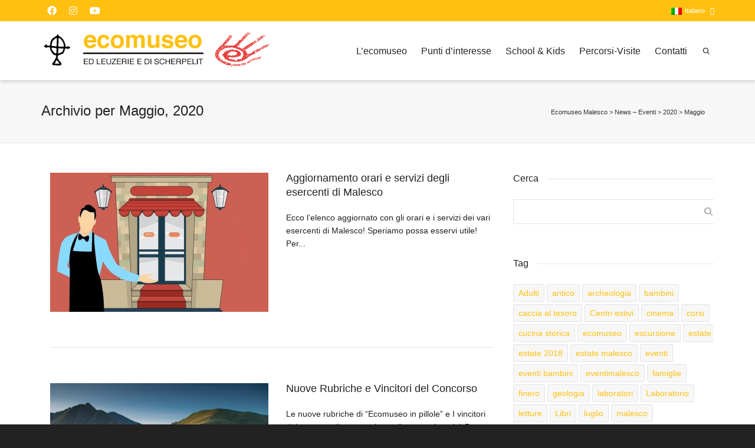

--- FILE ---
content_type: text/html; charset=UTF-8
request_url: https://ecomuseomalesco.it/2020/05/
body_size: 23085
content:
<!DOCTYPE html>

<!--// OPEN HTML //-->
<html lang="it-IT">

	<!--// OPEN HEAD //-->
	<head>
				
		<!--// SITE META //-->
		<meta charset="UTF-8" />	
		<meta name="viewport" content="width=device-width, initial-scale=1.0" />
				
		<!--// PINGBACK //-->
		<link rel="pingback" href="https://ecomuseomalesco.it/xmlrpc.php" />

		<!--// WORDPRESS HEAD HOOK //-->
		    <script>
        writeCookie();
        function writeCookie()
        {
            the_cookie = document.cookie;
            if( the_cookie ){
                if( window.devicePixelRatio >= 2 ){
                    the_cookie = "pixel_ratio="+window.devicePixelRatio+";"+the_cookie;
                    document.cookie = the_cookie;
                }
            }
        }
    </script>
<meta name='robots' content='noindex, follow' />
<link rel="alternate" hreflang="it" href="https://ecomuseomalesco.it/2020/05/" />

	<!-- This site is optimized with the Yoast SEO plugin v16.8 - https://yoast.com/wordpress/plugins/seo/ -->
	<title>Maggio 2020 - Ecomuseo Malesco</title>
	<meta property="og:locale" content="it_IT" />
	<meta property="og:type" content="website" />
	<meta property="og:title" content="Maggio 2020 - Ecomuseo Malesco" />
	<meta property="og:url" content="https://ecomuseomalesco.it/2020/05/" />
	<meta property="og:site_name" content="Ecomuseo Malesco" />
	<meta name="twitter:card" content="summary" />
	<script type="application/ld+json" class="yoast-schema-graph">{"@context":"https://schema.org","@graph":[{"@type":"WebSite","@id":"https://ecomuseomalesco.it/#website","url":"https://ecomuseomalesco.it/","name":"Ecomuseo Malesco","description":"ed leuzerie e di skerpelit - un museo del tempo e dello spazio","potentialAction":[{"@type":"SearchAction","target":{"@type":"EntryPoint","urlTemplate":"https://ecomuseomalesco.it/?s={search_term_string}"},"query-input":"required name=search_term_string"}],"inLanguage":"it-IT"},{"@type":"CollectionPage","@id":"https://ecomuseomalesco.it/2020/05/#webpage","url":"https://ecomuseomalesco.it/2020/05/","name":"Maggio 2020 - Ecomuseo Malesco","isPartOf":{"@id":"https://ecomuseomalesco.it/#website"},"breadcrumb":{"@id":"https://ecomuseomalesco.it/2020/05/#breadcrumb"},"inLanguage":"it-IT","potentialAction":[{"@type":"ReadAction","target":["https://ecomuseomalesco.it/2020/05/"]}]},{"@type":"BreadcrumbList","@id":"https://ecomuseomalesco.it/2020/05/#breadcrumb","itemListElement":[{"@type":"ListItem","position":1,"name":"Home","item":"https://ecomuseomalesco.it/"},{"@type":"ListItem","position":2,"name":"Archivi per Maggio 2020"}]}]}</script>
	<!-- / Yoast SEO plugin. -->


<link rel='dns-prefetch' href='//s.w.org' />
<link rel="alternate" type="application/rss+xml" title="Ecomuseo Malesco &raquo; Feed" href="https://ecomuseomalesco.it/feed/" />
<link rel="alternate" type="application/rss+xml" title="Ecomuseo Malesco &raquo; Feed dei commenti" href="https://ecomuseomalesco.it/comments/feed/" />
<script type="text/javascript">
window._wpemojiSettings = {"baseUrl":"https:\/\/s.w.org\/images\/core\/emoji\/13.1.0\/72x72\/","ext":".png","svgUrl":"https:\/\/s.w.org\/images\/core\/emoji\/13.1.0\/svg\/","svgExt":".svg","source":{"concatemoji":"https:\/\/ecomuseomalesco.it\/wp-includes\/js\/wp-emoji-release.min.js?ver=5.9.12"}};
/*! This file is auto-generated */
!function(e,a,t){var n,r,o,i=a.createElement("canvas"),p=i.getContext&&i.getContext("2d");function s(e,t){var a=String.fromCharCode;p.clearRect(0,0,i.width,i.height),p.fillText(a.apply(this,e),0,0);e=i.toDataURL();return p.clearRect(0,0,i.width,i.height),p.fillText(a.apply(this,t),0,0),e===i.toDataURL()}function c(e){var t=a.createElement("script");t.src=e,t.defer=t.type="text/javascript",a.getElementsByTagName("head")[0].appendChild(t)}for(o=Array("flag","emoji"),t.supports={everything:!0,everythingExceptFlag:!0},r=0;r<o.length;r++)t.supports[o[r]]=function(e){if(!p||!p.fillText)return!1;switch(p.textBaseline="top",p.font="600 32px Arial",e){case"flag":return s([127987,65039,8205,9895,65039],[127987,65039,8203,9895,65039])?!1:!s([55356,56826,55356,56819],[55356,56826,8203,55356,56819])&&!s([55356,57332,56128,56423,56128,56418,56128,56421,56128,56430,56128,56423,56128,56447],[55356,57332,8203,56128,56423,8203,56128,56418,8203,56128,56421,8203,56128,56430,8203,56128,56423,8203,56128,56447]);case"emoji":return!s([10084,65039,8205,55357,56613],[10084,65039,8203,55357,56613])}return!1}(o[r]),t.supports.everything=t.supports.everything&&t.supports[o[r]],"flag"!==o[r]&&(t.supports.everythingExceptFlag=t.supports.everythingExceptFlag&&t.supports[o[r]]);t.supports.everythingExceptFlag=t.supports.everythingExceptFlag&&!t.supports.flag,t.DOMReady=!1,t.readyCallback=function(){t.DOMReady=!0},t.supports.everything||(n=function(){t.readyCallback()},a.addEventListener?(a.addEventListener("DOMContentLoaded",n,!1),e.addEventListener("load",n,!1)):(e.attachEvent("onload",n),a.attachEvent("onreadystatechange",function(){"complete"===a.readyState&&t.readyCallback()})),(n=t.source||{}).concatemoji?c(n.concatemoji):n.wpemoji&&n.twemoji&&(c(n.twemoji),c(n.wpemoji)))}(window,document,window._wpemojiSettings);
</script>
<style type="text/css">
img.wp-smiley,
img.emoji {
	display: inline !important;
	border: none !important;
	box-shadow: none !important;
	height: 1em !important;
	width: 1em !important;
	margin: 0 0.07em !important;
	vertical-align: -0.1em !important;
	background: none !important;
	padding: 0 !important;
}
</style>
	<link rel='stylesheet' id='wp-block-library-css'  href='https://ecomuseomalesco.it/wp-includes/css/dist/block-library/style.min.css?ver=5.9.12' type='text/css' media='all' />
<style id='js-archive-list-archive-widget-style-inline-css' type='text/css'>
/*!***************************************************************************************************************************************************************************************************************************************!*\
  !*** css ./node_modules/css-loader/dist/cjs.js??ruleSet[1].rules[4].use[1]!./node_modules/postcss-loader/dist/cjs.js??ruleSet[1].rules[4].use[2]!./node_modules/sass-loader/dist/cjs.js??ruleSet[1].rules[4].use[3]!./src/style.scss ***!
  \***************************************************************************************************************************************************************************************************************************************/
@charset "UTF-8";
/**
 * The following styles get applied both on the front of your site
 * and in the editor.
 *
 * Replace them with your own styles or remove the file completely.
 */
.js-archive-list a,
.js-archive-list a:focus,
.js-archive-list a:hover {
  text-decoration: none;
}
.js-archive-list .loading {
  display: inline-block;
  padding-left: 5px;
  vertical-align: middle;
  width: 25px;
}

.jal-hide {
  display: none;
}

.widget_jaw_widget ul.jaw_widget,
ul.jaw_widget ul,
body .wp-block-js-archive-list-archive-widget ul.jaw_widget,
body .wp-block-js-archive-list-archive-widget ul.jaw_widget ul,
body ul.jaw_widget {
  list-style: none;
  margin-left: 0;
  padding-left: 0;
}

.widget_jaw_widget ul.jaw_widget li,
.wp-block-js-archive-list-archive-widget ul.jaw_widget li,
.jaw_widget ul li {
  padding-left: 1rem;
  list-style: none;
}
.widget_jaw_widget ul.jaw_widget li::before,
.wp-block-js-archive-list-archive-widget ul.jaw_widget li::before,
.jaw_widget ul li::before {
  content: "";
}
.widget_jaw_widget ul.jaw_widget li .post-date,
.wp-block-js-archive-list-archive-widget ul.jaw_widget li .post-date,
.jaw_widget ul li .post-date {
  padding-left: 5px;
}
.widget_jaw_widget ul.jaw_widget li .post-date::before,
.wp-block-js-archive-list-archive-widget ul.jaw_widget li .post-date::before,
.jaw_widget ul li .post-date::before {
  content: "—";
  padding-right: 5px;
}

/** Bullet's padding **/
.jaw_symbol {
  margin-right: 0.5rem;
}

/*# sourceMappingURL=style-index.css.map*/
</style>
<style id='global-styles-inline-css' type='text/css'>
body{--wp--preset--color--black: #000000;--wp--preset--color--cyan-bluish-gray: #abb8c3;--wp--preset--color--white: #ffffff;--wp--preset--color--pale-pink: #f78da7;--wp--preset--color--vivid-red: #cf2e2e;--wp--preset--color--luminous-vivid-orange: #ff6900;--wp--preset--color--luminous-vivid-amber: #fcb900;--wp--preset--color--light-green-cyan: #7bdcb5;--wp--preset--color--vivid-green-cyan: #00d084;--wp--preset--color--pale-cyan-blue: #8ed1fc;--wp--preset--color--vivid-cyan-blue: #0693e3;--wp--preset--color--vivid-purple: #9b51e0;--wp--preset--gradient--vivid-cyan-blue-to-vivid-purple: linear-gradient(135deg,rgba(6,147,227,1) 0%,rgb(155,81,224) 100%);--wp--preset--gradient--light-green-cyan-to-vivid-green-cyan: linear-gradient(135deg,rgb(122,220,180) 0%,rgb(0,208,130) 100%);--wp--preset--gradient--luminous-vivid-amber-to-luminous-vivid-orange: linear-gradient(135deg,rgba(252,185,0,1) 0%,rgba(255,105,0,1) 100%);--wp--preset--gradient--luminous-vivid-orange-to-vivid-red: linear-gradient(135deg,rgba(255,105,0,1) 0%,rgb(207,46,46) 100%);--wp--preset--gradient--very-light-gray-to-cyan-bluish-gray: linear-gradient(135deg,rgb(238,238,238) 0%,rgb(169,184,195) 100%);--wp--preset--gradient--cool-to-warm-spectrum: linear-gradient(135deg,rgb(74,234,220) 0%,rgb(151,120,209) 20%,rgb(207,42,186) 40%,rgb(238,44,130) 60%,rgb(251,105,98) 80%,rgb(254,248,76) 100%);--wp--preset--gradient--blush-light-purple: linear-gradient(135deg,rgb(255,206,236) 0%,rgb(152,150,240) 100%);--wp--preset--gradient--blush-bordeaux: linear-gradient(135deg,rgb(254,205,165) 0%,rgb(254,45,45) 50%,rgb(107,0,62) 100%);--wp--preset--gradient--luminous-dusk: linear-gradient(135deg,rgb(255,203,112) 0%,rgb(199,81,192) 50%,rgb(65,88,208) 100%);--wp--preset--gradient--pale-ocean: linear-gradient(135deg,rgb(255,245,203) 0%,rgb(182,227,212) 50%,rgb(51,167,181) 100%);--wp--preset--gradient--electric-grass: linear-gradient(135deg,rgb(202,248,128) 0%,rgb(113,206,126) 100%);--wp--preset--gradient--midnight: linear-gradient(135deg,rgb(2,3,129) 0%,rgb(40,116,252) 100%);--wp--preset--duotone--dark-grayscale: url('#wp-duotone-dark-grayscale');--wp--preset--duotone--grayscale: url('#wp-duotone-grayscale');--wp--preset--duotone--purple-yellow: url('#wp-duotone-purple-yellow');--wp--preset--duotone--blue-red: url('#wp-duotone-blue-red');--wp--preset--duotone--midnight: url('#wp-duotone-midnight');--wp--preset--duotone--magenta-yellow: url('#wp-duotone-magenta-yellow');--wp--preset--duotone--purple-green: url('#wp-duotone-purple-green');--wp--preset--duotone--blue-orange: url('#wp-duotone-blue-orange');--wp--preset--font-size--small: 13px;--wp--preset--font-size--medium: 20px;--wp--preset--font-size--large: 36px;--wp--preset--font-size--x-large: 42px;}.has-black-color{color: var(--wp--preset--color--black) !important;}.has-cyan-bluish-gray-color{color: var(--wp--preset--color--cyan-bluish-gray) !important;}.has-white-color{color: var(--wp--preset--color--white) !important;}.has-pale-pink-color{color: var(--wp--preset--color--pale-pink) !important;}.has-vivid-red-color{color: var(--wp--preset--color--vivid-red) !important;}.has-luminous-vivid-orange-color{color: var(--wp--preset--color--luminous-vivid-orange) !important;}.has-luminous-vivid-amber-color{color: var(--wp--preset--color--luminous-vivid-amber) !important;}.has-light-green-cyan-color{color: var(--wp--preset--color--light-green-cyan) !important;}.has-vivid-green-cyan-color{color: var(--wp--preset--color--vivid-green-cyan) !important;}.has-pale-cyan-blue-color{color: var(--wp--preset--color--pale-cyan-blue) !important;}.has-vivid-cyan-blue-color{color: var(--wp--preset--color--vivid-cyan-blue) !important;}.has-vivid-purple-color{color: var(--wp--preset--color--vivid-purple) !important;}.has-black-background-color{background-color: var(--wp--preset--color--black) !important;}.has-cyan-bluish-gray-background-color{background-color: var(--wp--preset--color--cyan-bluish-gray) !important;}.has-white-background-color{background-color: var(--wp--preset--color--white) !important;}.has-pale-pink-background-color{background-color: var(--wp--preset--color--pale-pink) !important;}.has-vivid-red-background-color{background-color: var(--wp--preset--color--vivid-red) !important;}.has-luminous-vivid-orange-background-color{background-color: var(--wp--preset--color--luminous-vivid-orange) !important;}.has-luminous-vivid-amber-background-color{background-color: var(--wp--preset--color--luminous-vivid-amber) !important;}.has-light-green-cyan-background-color{background-color: var(--wp--preset--color--light-green-cyan) !important;}.has-vivid-green-cyan-background-color{background-color: var(--wp--preset--color--vivid-green-cyan) !important;}.has-pale-cyan-blue-background-color{background-color: var(--wp--preset--color--pale-cyan-blue) !important;}.has-vivid-cyan-blue-background-color{background-color: var(--wp--preset--color--vivid-cyan-blue) !important;}.has-vivid-purple-background-color{background-color: var(--wp--preset--color--vivid-purple) !important;}.has-black-border-color{border-color: var(--wp--preset--color--black) !important;}.has-cyan-bluish-gray-border-color{border-color: var(--wp--preset--color--cyan-bluish-gray) !important;}.has-white-border-color{border-color: var(--wp--preset--color--white) !important;}.has-pale-pink-border-color{border-color: var(--wp--preset--color--pale-pink) !important;}.has-vivid-red-border-color{border-color: var(--wp--preset--color--vivid-red) !important;}.has-luminous-vivid-orange-border-color{border-color: var(--wp--preset--color--luminous-vivid-orange) !important;}.has-luminous-vivid-amber-border-color{border-color: var(--wp--preset--color--luminous-vivid-amber) !important;}.has-light-green-cyan-border-color{border-color: var(--wp--preset--color--light-green-cyan) !important;}.has-vivid-green-cyan-border-color{border-color: var(--wp--preset--color--vivid-green-cyan) !important;}.has-pale-cyan-blue-border-color{border-color: var(--wp--preset--color--pale-cyan-blue) !important;}.has-vivid-cyan-blue-border-color{border-color: var(--wp--preset--color--vivid-cyan-blue) !important;}.has-vivid-purple-border-color{border-color: var(--wp--preset--color--vivid-purple) !important;}.has-vivid-cyan-blue-to-vivid-purple-gradient-background{background: var(--wp--preset--gradient--vivid-cyan-blue-to-vivid-purple) !important;}.has-light-green-cyan-to-vivid-green-cyan-gradient-background{background: var(--wp--preset--gradient--light-green-cyan-to-vivid-green-cyan) !important;}.has-luminous-vivid-amber-to-luminous-vivid-orange-gradient-background{background: var(--wp--preset--gradient--luminous-vivid-amber-to-luminous-vivid-orange) !important;}.has-luminous-vivid-orange-to-vivid-red-gradient-background{background: var(--wp--preset--gradient--luminous-vivid-orange-to-vivid-red) !important;}.has-very-light-gray-to-cyan-bluish-gray-gradient-background{background: var(--wp--preset--gradient--very-light-gray-to-cyan-bluish-gray) !important;}.has-cool-to-warm-spectrum-gradient-background{background: var(--wp--preset--gradient--cool-to-warm-spectrum) !important;}.has-blush-light-purple-gradient-background{background: var(--wp--preset--gradient--blush-light-purple) !important;}.has-blush-bordeaux-gradient-background{background: var(--wp--preset--gradient--blush-bordeaux) !important;}.has-luminous-dusk-gradient-background{background: var(--wp--preset--gradient--luminous-dusk) !important;}.has-pale-ocean-gradient-background{background: var(--wp--preset--gradient--pale-ocean) !important;}.has-electric-grass-gradient-background{background: var(--wp--preset--gradient--electric-grass) !important;}.has-midnight-gradient-background{background: var(--wp--preset--gradient--midnight) !important;}.has-small-font-size{font-size: var(--wp--preset--font-size--small) !important;}.has-medium-font-size{font-size: var(--wp--preset--font-size--medium) !important;}.has-large-font-size{font-size: var(--wp--preset--font-size--large) !important;}.has-x-large-font-size{font-size: var(--wp--preset--font-size--x-large) !important;}
</style>
<link rel='stylesheet' id='collapsed-archives-style-css'  href='https://ecomuseomalesco.it/wp-content/plugins/collapsed-archives/style.css?ver=5.9.12' type='text/css' media='all' />
<link rel='stylesheet' id='contact-form-7-css'  href='https://ecomuseomalesco.it/wp-content/plugins/contact-form-7/includes/css/styles.css?ver=5.4.2' type='text/css' media='all' />
<link rel='stylesheet' id='expanding-archives-css'  href='https://ecomuseomalesco.it/wp-content/plugins/expanding-archives/assets/build/css/expanding-archives.css?ver=2.1.0' type='text/css' media='all' />
<link rel='stylesheet' id='wpml-legacy-dropdown-0-css'  href='//ecomuseomalesco.it/stagingeco/wp-content/plugins/sitepress-multilingual-cms/templates/language-switchers/legacy-dropdown/style.min.css?ver=1' type='text/css' media='all' />
<style id='wpml-legacy-dropdown-0-inline-css' type='text/css'>
.wpml-ls-statics-shortcode_actions{background-color:#ffffff;}.wpml-ls-statics-shortcode_actions, .wpml-ls-statics-shortcode_actions .wpml-ls-sub-menu, .wpml-ls-statics-shortcode_actions a {border-color:#cdcdcd;}.wpml-ls-statics-shortcode_actions a {color:#444444;background-color:#ffffff;}.wpml-ls-statics-shortcode_actions a:hover,.wpml-ls-statics-shortcode_actions a:focus {color:#000000;background-color:#eeeeee;}.wpml-ls-statics-shortcode_actions .wpml-ls-current-language>a {color:#444444;background-color:#ffffff;}.wpml-ls-statics-shortcode_actions .wpml-ls-current-language:hover>a, .wpml-ls-statics-shortcode_actions .wpml-ls-current-language>a:focus {color:#000000;background-color:#eeeeee;}
</style>
<link rel='stylesheet' id='cms-navigation-style-base-css'  href='https://ecomuseomalesco.it/wp-content/plugins/wpml-cms-nav/res/css/cms-navigation-base.css?ver=1.5.5' type='text/css' media='screen' />
<link rel='stylesheet' id='cms-navigation-style-css'  href='https://ecomuseomalesco.it/wp-content/plugins/wpml-cms-nav/res/css/cms-navigation.css?ver=1.5.5' type='text/css' media='screen' />
<link rel='stylesheet' id='recent-posts-widget-with-thumbnails-public-style-css'  href='https://ecomuseomalesco.it/wp-content/plugins/recent-posts-widget-with-thumbnails/public.css?ver=7.1.1' type='text/css' media='all' />
<link rel='stylesheet' id='bootstrap-css'  href='https://ecomuseomalesco.it/wp-content/themes/dante/css/bootstrap.min.css' type='text/css' media='all' />
<link rel='stylesheet' id='font-awesome-v5-css'  href='https://ecomuseomalesco.it/wp-content/themes/dante/css/font-awesome.min.css?ver=5.10.1' type='text/css' media='all' />
<link rel='stylesheet' id='font-awesome-v4shims-css'  href='https://ecomuseomalesco.it/wp-content/themes/dante/css/v4-shims.min.css' type='text/css' media='all' />
<link rel='stylesheet' id='ssgizmo-css'  href='https://ecomuseomalesco.it/wp-content/themes/dante/css/ss-gizmo.css' type='text/css' media='all' />
<link rel='stylesheet' id='sf-main-css'  href='https://ecomuseomalesco.it/wp-content/themes/dante/style.css' type='text/css' media='all' />
<link rel='stylesheet' id='sf-responsive-css'  href='https://ecomuseomalesco.it/wp-content/themes/dante/css/responsive.css' type='text/css' media='all' />
<script type='text/javascript' src='https://ecomuseomalesco.it/wp-includes/js/jquery/jquery.min.js?ver=3.6.0' id='jquery-core-js'></script>
<script type='text/javascript' src='https://ecomuseomalesco.it/wp-includes/js/jquery/jquery-migrate.min.js?ver=3.3.2' id='jquery-migrate-js'></script>
<script type='text/javascript' src='https://ecomuseomalesco.it/wp-content/plugins/revslider/public/assets/js/rbtools.min.js?ver=6.6.8' async id='tp-tools-js'></script>
<script type='text/javascript' src='https://ecomuseomalesco.it/wp-content/plugins/revslider/public/assets/js/rs6.min.js?ver=6.6.8' async id='revmin-js'></script>
<script type='text/javascript' src='//ecomuseomalesco.it/stagingeco/wp-content/plugins/sitepress-multilingual-cms/templates/language-switchers/legacy-dropdown/script.min.js?ver=1' id='wpml-legacy-dropdown-0-js'></script>
<link rel="https://api.w.org/" href="https://ecomuseomalesco.it/wp-json/" /><meta name="generator" content="WordPress 5.9.12" />
<meta name="generator" content="WPML ver:4.4.10 stt:1,27;" />
			<script type="text/javascript">
			var ajaxurl = 'https://ecomuseomalesco.it/wp-admin/admin-ajax.php';
			</script>
		<style type="text/css">
body, p, #commentform label, .contact-form label {font-size: 14px;line-height: 22px;}h1 {font-size: 24px;line-height: 34px;}h2 {font-size: 20px;line-height: 30px;}h3, .blog-item .quote-excerpt {font-size: 18px;line-height: 24px;}h4, .body-content.quote, #respond-wrap h3, #respond h3 {font-size: 16px;line-height: 20px;}h5 {font-size: 14px;line-height: 18px;}h6 {font-size: 12px;line-height: 16px;}nav .menu li {font-size: 16px;}::selection, ::-moz-selection {background-color: #ffc010; color: #fff;}.recent-post figure, span.highlighted, span.dropcap4, .loved-item:hover .loved-count, .flickr-widget li, .portfolio-grid li, input[type="submit"], .wpcf7 input.wpcf7-submit[type="submit"], .gform_wrapper input[type="submit"], .mymail-form input[type="submit"], .woocommerce-page nav.woocommerce-pagination ul li span.current, .woocommerce nav.woocommerce-pagination ul li span.current, figcaption .product-added, .woocommerce .wc-new-badge, .yith-wcwl-wishlistexistsbrowse a, .yith-wcwl-wishlistaddedbrowse a, .woocommerce .widget_layered_nav ul li.chosen > *, .woocommerce .widget_layered_nav_filters ul li a, .sticky-post-icon, .fw-video-close:hover {background-color: #ffc010!important; color: #ffffff;}a:hover, a:focus, #sidebar a:hover, .pagination-wrap a:hover, .carousel-nav a:hover, .portfolio-pagination div:hover > i, #footer a:hover, #copyright a, .beam-me-up a:hover span, .portfolio-item .portfolio-item-permalink, .read-more-link, .blog-item .read-more, .blog-item-details a:hover, .author-link, #reply-title small a, #respond .form-submit input:hover, span.dropcap2, .spb_divider.go_to_top a, love-it-wrapper:hover .love-it, .love-it-wrapper:hover span.love-count, .love-it-wrapper .loved, .comments-likes .loved span.love-count, .comments-likes a:hover i, .comments-likes .love-it-wrapper:hover a i, .comments-likes a:hover span, .love-it-wrapper:hover a i, .item-link:hover, #header-translation p a, #swift-slider .flex-caption-large h1 a:hover, .wooslider .slide-title a:hover, .caption-details-inner .details span > a, .caption-details-inner .chart span, .caption-details-inner .chart i, #swift-slider .flex-caption-large .chart i, #breadcrumbs a:hover, .ui-widget-content a:hover, .yith-wcwl-add-button a:hover, #product-img-slider li a.zoom:hover, .woocommerce .star-rating span, .article-body-wrap .share-links a:hover, ul.member-contact li a:hover, .price ins, .bag-product a.remove:hover, .bag-product-title a:hover, #back-to-top:hover,  ul.member-contact li a:hover, .fw-video-link-image:hover i, .ajax-search-results .all-results:hover, .search-result h5 a:hover .ui-state-default a:hover {color: #ffa100;}.carousel-wrap > a:hover, #mobile-menu ul li:hover > a {color: #ffc010!important;}.comments-likes a:hover span, .comments-likes a:hover i {color: #ffc010!important;}.read-more i:before, .read-more em:before {color: #ffc010;}input[type="text"]:focus, input[type="email"]:focus, input[type="tel"]:focus, textarea:focus, .bypostauthor .comment-wrap .comment-avatar,.search-form input:focus, .wpcf7 input:focus, .wpcf7 textarea:focus, .ginput_container input:focus, .ginput_container textarea:focus, .mymail-form input:focus, .mymail-form textarea:focus {border-color: #ffc010!important;}nav .menu ul li:first-child:after,.navigation a:hover > .nav-text, .returning-customer a:hover {border-bottom-color: #ffc010;}nav .menu ul ul li:first-child:after {border-right-color: #ffc010;}.spb_impact_text .spb_call_text {border-left-color: #ffc010;}.spb_impact_text .spb_button span {color: #fff;}#respond .form-submit input#submit {border-color: #e4e4e4;background-color: #FFFFFF;}#respond .form-submit input#submit:hover {border-color: #ffc010;background-color: #ffc010;color: #ffffff;}.woocommerce .free-badge, .my-account-login-wrap .login-wrap form.login p.form-row input[type="submit"], .woocommerce .my-account-login-wrap form input[type="submit"] {background-color: #222222; color: #ffffff;}a[rel="tooltip"], ul.member-contact li a, .blog-item-details a, .post-info a, a.text-link, .tags-wrap .tags a, .logged-in-as a, .comment-meta-actions .edit-link, .comment-meta-actions .comment-reply, .read-more {border-color: #ffc010;}.super-search-go {border-color: #ffc010!important;}.super-search-go:hover {background: #ffc010!important;border-color: #ffc010!important;}body {color: #222222;}.pagination-wrap a, .search-pagination a {color: #222222;}.layout-boxed #header-search, .layout-boxed #super-search, body > .sf-super-search {background-color: #222222;}body {background-color: #222222;background-size: auto;}#main-container, .tm-toggle-button-wrap a {background-color: #FFFFFF;}a, .ui-widget-content a {color: #ffc010;}.pagination-wrap li a:hover, ul.bar-styling li:not(.selected) > a:hover, ul.bar-styling li > .comments-likes:hover, ul.page-numbers li > a:hover, ul.page-numbers li > span.current {color: #ffffff!important;background: #ffc010;border-color: #ffc010;}ul.bar-styling li > .comments-likes:hover * {color: #ffffff!important;}.pagination-wrap li a, .pagination-wrap li span, .pagination-wrap li span.expand, ul.bar-styling li > a, ul.bar-styling li > div, ul.page-numbers li > a, ul.page-numbers li > span, .curved-bar-styling, ul.bar-styling li > form input {border-color: #e4e4e4;}ul.bar-styling li > a, ul.bar-styling li > span, ul.bar-styling li > div, ul.bar-styling li > form input {background-color: #FFFFFF;}input[type="text"], input[type="password"], input[type="email"], input[type="tel"], textarea, select {border-color: #e4e4e4;background: #f7f7f7;}textarea:focus, input:focus {border-color: #999!important;}.modal-header {background: #f7f7f7;}.recent-post .post-details, .team-member .team-member-position, .portfolio-item h5.portfolio-subtitle, .mini-items .blog-item-details, .standard-post-content .blog-item-details, .masonry-items .blog-item .blog-item-details, .jobs > li .job-date, .search-item-content time, .search-item-content span, .blog-item-details a, .portfolio-details-wrap .date,  .portfolio-details-wrap .tags-link-wrap {color: #222222;}ul.bar-styling li.facebook > a:hover {color: #fff!important;background: #3b5998;border-color: #3b5998;}ul.bar-styling li.twitter > a:hover {color: #fff!important;background: #4099FF;border-color: #4099FF;}ul.bar-styling li.google-plus > a:hover {color: #fff!important;background: #d34836;border-color: #d34836;}ul.bar-styling li.pinterest > a:hover {color: #fff!important;background: #cb2027;border-color: #cb2027;}#header-search input, #header-search a, .super-search-close, #header-search i.ss-search {color: #fff;}#header-search a:hover, .super-search-close:hover {color: #ffc010;}.sf-super-search, .spb_supersearch_widget.asset-bg {background-color: #222222;}.sf-super-search .search-options .ss-dropdown > span, .sf-super-search .search-options input {color: #ffc010; border-bottom-color: #ffc010;}.sf-super-search .search-options .ss-dropdown ul li .fa-check {color: #ffc010;}.sf-super-search-go:hover, .sf-super-search-close:hover { background-color: #ffc010; border-color: #ffc010; color: #ffffff;}#top-bar {background: #ffc010; color: #ffffff;}#top-bar .tb-welcome {border-color: #f7f7f7;}#top-bar a {color: #ffffff;}#top-bar .menu li {border-left-color: #f7f7f7; border-right-color: #f7f7f7;}#top-bar .menu > li > a, #top-bar .menu > li.parent:after {color: #ffffff;}#top-bar .menu > li > a:hover, #top-bar a:hover {color: #1dc6df;}#top-bar .show-menu {background-color: #f7f7f7;color: #222222;}#header-languages .current-language {background: #f7f7f7; color: #000000;}#header-section:before, #header .is-sticky .sticky-header, #header-section .is-sticky #main-nav.sticky-header, #header-section.header-6 .is-sticky #header.sticky-header, .ajax-search-wrap {background-color: #ffffff;background: -webkit-gradient(linear, 0% 0%, 0% 100%, from(#ffffff), to(#ffffff));background: -webkit-linear-gradient(top, #ffffff, #ffffff);background: -moz-linear-gradient(top, #ffffff, #ffffff);background: -ms-linear-gradient(top, #ffffff, #ffffff);background: -o-linear-gradient(top, #ffffff, #ffffff);}#logo img {padding-top: 0px;padding-bottom: 0px;}#logo img, #logo img.retina {width: 391px;}#logo {height: 65px!important;}#logo img {height: 65px;min-height:65px;}.header-container > .row, .header-5 header .container > .row, .header-6 header > .container > .row {height: 85px;}@media only screen and (max-width: 991px) {#logo img {max-height:65px;}}.sticky-header-resized #logo {height: 50px!important;}.sticky-header-resized #logo img {height: 50px;}.header-container.sticky-header-resized > .row, .header-5 header .container.sticky-header-resized > .row, .header-6 header > .container.sticky-header-resized > .row, .sticky-header-resized .header-container > .row {height: 70px;}.sticky-header-resized #logo img {width: 301px;}#header-section .header-menu .menu li, #mini-header .header-right nav .menu li {border-left-color: #e4e4e4;}#header-section #main-nav {border-top-color: #e4e4e4;}#top-header {border-bottom-color: #e4e4e4;}#top-header {border-bottom-color: #e4e4e4;}#top-header .th-right > nav .menu li, .ajax-search-wrap:after {border-bottom-color: #e4e4e4;}.header-3 .header-right, .header-4 .header-right, .header-5 .header-right, .header-6 .header-right,  .header-7 .header-right {margin-top: 15px;}.ajax-search-wrap, .ajax-search-results, .search-result-pt .search-result {border-color: #e4e4e4;}.page-content {border-bottom-color: #e4e4e4;}.ajax-search-wrap input[type="text"], .search-result-pt h6, .no-search-results h6, .search-result h5 a {color: #252525;}@media only screen and (max-width: 991px) {
			.naked-header #header-section, .naked-header #header-section:before, .naked-header #header .is-sticky .sticky-header, .naked-header .is-sticky #header.sticky-header {background-color: #ffffff;background: -webkit-gradient(linear, 0% 0%, 0% 100%, from(#ffffff), to(#ffffff));background: -webkit-linear-gradient(top, #ffffff, #ffffff);background: -moz-linear-gradient(top, #ffffff, #ffffff);background: -ms-linear-gradient(top, #ffffff, #ffffff);background: -o-linear-gradient(top, #ffffff, #ffffff);}
			}nav#main-navigation .menu > li > a span.nav-line {background-color: #ffc010;}.show-menu {background-color: #222222;color: #ffffff;}nav .menu > li:before {background: #ffc010;}nav .menu .sub-menu .parent > a:after {border-left-color: #ffc010;}nav .menu ul.sub-menu {background-color: #FFFFFF;}nav .menu ul.sub-menu li {border-bottom-color: #f0f0f0;border-bottom-style: solid;}nav.mega-menu li .mega .sub .sub-menu, nav.mega-menu li .mega .sub .sub-menu li, nav.mega-menu li .sub-container.non-mega li, nav.mega-menu li .sub li.mega-hdr {border-top-color: #f0f0f0;border-top-style: solid;}nav.mega-menu li .sub li.mega-hdr {border-right-color: #f0f0f0;border-right-style: solid;}nav .menu > li.menu-item > a, nav .menu > li.menu-item.indicator-disabled > a, #menubar-controls a, nav.search-nav .menu>li>a, .naked-header .is-sticky nav .menu > li a {color: #252525;}nav .menu > li.menu-item:hover > a {color: #ffc010;}nav .menu ul.sub-menu li.menu-item > a, nav .menu ul.sub-menu li > span, #top-bar nav .menu ul li > a {color: #666666;}nav .menu ul.sub-menu li.menu-item:hover > a {color: #000000!important; background: #f7f7f7;}nav .menu li.parent > a:after, nav .menu li.parent > a:after:hover {color: #aaa;}nav .menu li.current-menu-ancestor > a, nav .menu li.current-menu-item > a, #mobile-menu .menu ul li.current-menu-item > a, nav .menu li.current-scroll-item > a {color: #1bbeb4;}nav .menu ul li.current-menu-ancestor > a, nav .menu ul li.current-menu-item > a {color: #000000; background: #f7f7f7;}#main-nav .header-right ul.menu > li, .wishlist-item {border-left-color: #f0f0f0;}#nav-search, #mini-search {background: #ffc010;}#nav-search a, #mini-search a {color: #ffffff;}.bag-header, .bag-product, .bag-empty, .wishlist-empty {border-color: #f0f0f0;}.bag-buttons a.sf-button.bag-button, .bag-buttons a.sf-button.wishlist-button, .bag-buttons a.sf-button.guest-button {background-color: #e4e4e4; color: #222222!important;}.bag-buttons a.checkout-button, .bag-buttons a.create-account-button, .woocommerce input.button.alt, .woocommerce .alt-button, .woocommerce button.button.alt, .woocommerce #account_details .login form p.form-row input[type="submit"], #login-form .modal-body form.login p.form-row input[type="submit"] {background: #222222; color: #ffffff;}.woocommerce .button.update-cart-button:hover, .woocommerce #account_details .login form p.form-row input[type="submit"]:hover, #login-form .modal-body form.login p.form-row input[type="submit"]:hover {background: #ffc010; color: #ffffff;}.woocommerce input.button.alt:hover, .woocommerce .alt-button:hover, .woocommerce button.button.alt:hover {background: #ffc010; color: #ffffff;}.shopping-bag:before, nav .menu ul.sub-menu li:first-child:before {border-bottom-color: #ffc010;}nav ul.menu > li.menu-item.sf-menu-item-btn > a {background-color: #ffc010;color: #252525;}nav ul.menu > li.menu-item.sf-menu-item-btn:hover > a {color: #ffc010;background-color: #252525;}#base-promo {background-color: #e4e4e4;}#base-promo > p, #base-promo.footer-promo-text > a, #base-promo.footer-promo-arrow > a {color: #222;}#base-promo.footer-promo-arrow:hover, #base-promo.footer-promo-text:hover {background-color: #ffc010;color: #ffffff;}#base-promo.footer-promo-arrow:hover > *, #base-promo.footer-promo-text:hover > * {color: #ffffff;}.page-heading {background-color: #f7f7f7;border-bottom-color: #e4e4e4;}.page-heading h1, .page-heading h3 {color: #222222;}#breadcrumbs {color: #333333;}#breadcrumbs a, #breadcrumb i {color: #333333;}body, input[type="text"], input[type="password"], input[type="email"], textarea, select, .ui-state-default a {color: #222222;}h1, h1 a {color: #222222;}h2, h2 a {color: #222222;}h3, h3 a {color: #222222;}h4, h4 a, .carousel-wrap > a {color: #222222;}h5, h5 a {color: #222222;}h6, h6 a {color: #222222;}.spb_impact_text .spb_call_text, .impact-text, .impact-text-large {color: #222222;}.read-more i, .read-more em {color: transparent;}.pb-border-bottom, .pb-border-top, .read-more-button {border-color: #e4e4e4;}#swift-slider ul.slides {background: #222222;}#swift-slider .flex-caption .flex-caption-headline {background: #FFFFFF;}#swift-slider .flex-caption .flex-caption-details .caption-details-inner {background: #FFFFFF; border-bottom: #e4e4e4}#swift-slider .flex-caption-large, #swift-slider .flex-caption-large h1 a {color: #ffffff;}#swift-slider .flex-caption h4 i {line-height: 20px;}#swift-slider .flex-caption-large .comment-chart i {color: #ffffff;}#swift-slider .flex-caption-large .loveit-chart span {color: #ffc010;}#swift-slider .flex-caption-large a {color: #ffc010;}#swift-slider .flex-caption .comment-chart i, #swift-slider .flex-caption .comment-chart span {color: #222222;}figure.animated-overlay figcaption {background-color: #ffc010;}
figure.animated-overlay figcaption .thumb-info h4, figure.animated-overlay figcaption .thumb-info h5, figcaption .thumb-info-excerpt p {color: #ffffff;}figure.animated-overlay figcaption .thumb-info i {background: #222222; color: #ffffff;}figure:hover .overlay {box-shadow: inset 0 0 0 500px #ffc010;}h4.spb-heading span:before, h4.spb-heading span:after, h3.spb-heading span:before, h3.spb-heading span:after, h4.lined-heading span:before, h4.lined-heading span:after {border-color: #e4e4e4}h4.spb-heading:before, h3.spb-heading:before, h4.lined-heading:before {border-top-color: #e4e4e4}.spb_parallax_asset h4.spb-heading {border-bottom-color: #222222}.testimonials.carousel-items li .testimonial-text {background-color: #f7f7f7;}.sidebar .widget-heading h4 {color: #222222;}.widget ul li, .widget.widget_lip_most_loved_widget li {border-color: #e4e4e4;}.widget.widget_lip_most_loved_widget li {background: #FFFFFF; border-color: #e4e4e4;}.widget_lip_most_loved_widget .loved-item > span {color: #222222;}.widget_search form input {background: #FFFFFF;}.widget .wp-tag-cloud li a {background: #f7f7f7; border-color: #e4e4e4;}.widget .tagcloud a:hover, .widget ul.wp-tag-cloud li:hover > a {background-color: #ffc010; color: #ffffff;}.loved-item .loved-count > i {color: #222222;background: #e4e4e4;}.subscribers-list li > a.social-circle {color: #ffffff;background: #222222;}.subscribers-list li:hover > a.social-circle {color: #fbfbfb;background: #ffc010;}.sidebar .widget_categories ul > li a, .sidebar .widget_archive ul > li a, .sidebar .widget_nav_menu ul > li a, .sidebar .widget_meta ul > li a, .sidebar .widget_recent_entries ul > li, .widget_product_categories ul > li a, .widget_layered_nav ul > li a {color: #ffc010;}.sidebar .widget_categories ul > li a:hover, .sidebar .widget_archive ul > li a:hover, .sidebar .widget_nav_menu ul > li a:hover, .widget_nav_menu ul > li.current-menu-item a, .sidebar .widget_meta ul > li a:hover, .sidebar .widget_recent_entries ul > li a:hover, .widget_product_categories ul > li a:hover, .widget_layered_nav ul > li a:hover {color: #ffc010;}#calendar_wrap caption {border-bottom-color: #222222;}.sidebar .widget_calendar tbody tr > td a {color: #ffffff;background-color: #222222;}.sidebar .widget_calendar tbody tr > td a:hover {background-color: #ffc010;}.sidebar .widget_calendar tfoot a {color: #222222;}.sidebar .widget_calendar tfoot a:hover {color: #ffc010;}.widget_calendar #calendar_wrap, .widget_calendar th, .widget_calendar tbody tr > td, .widget_calendar tbody tr > td.pad {border-color: #e4e4e4;}.widget_sf_infocus_widget .infocus-item h5 a {color: #222222;}.widget_sf_infocus_widget .infocus-item h5 a:hover {color: #ffc010;}.sidebar .widget hr {border-color: #e4e4e4;}.widget ul.flickr_images li a:after, .portfolio-grid li a:after {color: #ffffff;}.slideout-filter .select:after {background: #FFFFFF;}.slideout-filter ul li a {color: #ffffff;}.slideout-filter ul li a:hover {color: #ffc010;}.slideout-filter ul li.selected a {color: #ffffff;background: #ffc010;}ul.portfolio-filter-tabs li.selected a {background: #f7f7f7;}.spb_blog_widget .filter-wrap {background-color: #222;}.portfolio-item {border-bottom-color: #e4e4e4;}.masonry-items .portfolio-item-details {background: #f7f7f7;}.spb_portfolio_carousel_widget .portfolio-item {background: #FFFFFF;}.spb_portfolio_carousel_widget .portfolio-item h4.portfolio-item-title a > i {line-height: 20px;}.masonry-items .blog-item .blog-details-wrap:before {background-color: #f7f7f7;}.masonry-items .portfolio-item figure {border-color: #e4e4e4;}.portfolio-details-wrap span span {color: #666;}.share-links > a:hover {color: #ffc010;}.blog-aux-options li.selected a {background: #ffc010;border-color: #ffc010;color: #ffffff;}.blog-filter-wrap .aux-list li:hover {border-bottom-color: transparent;}.blog-filter-wrap .aux-list li:hover a {color: #ffffff;background: #ffc010;}.mini-blog-item-wrap, .mini-items .mini-alt-wrap, .mini-items .mini-alt-wrap .quote-excerpt, .mini-items .mini-alt-wrap .link-excerpt, .masonry-items .blog-item .quote-excerpt, .masonry-items .blog-item .link-excerpt, .standard-post-content .quote-excerpt, .standard-post-content .link-excerpt, .timeline, .post-info, .body-text .link-pages, .page-content .link-pages {border-color: #e4e4e4;}.post-info, .article-body-wrap .share-links .share-text, .article-body-wrap .share-links a {color: #222222;}.standard-post-date {background: #e4e4e4;}.standard-post-content {background: #f7f7f7;}.format-quote .standard-post-content:before, .standard-post-content.no-thumb:before {border-left-color: #f7f7f7;}.search-item-img .img-holder {background: #f7f7f7;border-color:#e4e4e4;}.masonry-items .blog-item .masonry-item-wrap {background: #f7f7f7;}.mini-items .blog-item-details, .share-links, .single-portfolio .share-links, .single .pagination-wrap, ul.portfolio-filter-tabs li a {border-color: #e4e4e4;}.related-item figure {background-color: #222222; color: #ffffff}.required {color: #ee3c59;}.comments-likes a i, .comments-likes a span, .comments-likes .love-it-wrapper a i, .comments-likes span.love-count, .share-links ul.bar-styling > li > a {color: #222222;}#respond .form-submit input:hover {color: #fff!important;}.recent-post {background: #FFFFFF;}.recent-post .post-item-details {border-top-color: #e4e4e4;color: #e4e4e4;}.post-item-details span, .post-item-details a, .post-item-details .comments-likes a i, .post-item-details .comments-likes a span {color: #222222;}.sf-button.accent {color: #ffffff; background-color: #ffc010;}.sf-button.sf-icon-reveal.accent {color: #ffffff!important; background-color: #ffc010!important;}.sf-button.accent:hover {background-color: #222222;color: #ffffff;}a.sf-button, a.sf-button:hover, #footer a.sf-button:hover {background-image: none;color: #fff!important;}a.sf-button.gold, a.sf-button.gold:hover, a.sf-button.lightgrey, a.sf-button.lightgrey:hover, a.sf-button.white, a.sf-button.white:hover {color: #222!important;}a.sf-button.transparent-dark {color: #222222!important;}a.sf-button.transparent-light:hover, a.sf-button.transparent-dark:hover {color: #ffc010!important;} input[type="submit"], .wpcf7 input.wpcf7-submit[type="submit"], .gform_wrapper input[type="submit"], .mymail-form input[type="submit"] {color: #fff;}input[type="submit"]:hover, .wpcf7 input.wpcf7-submit[type="submit"]:hover, .gform_wrapper input[type="submit"]:hover, .mymail-form input[type="submit"]:hover {background-color: #222222!important;color: #ffffff;}input[type="text"], input[type="email"], input[type="password"], textarea, select, .wpcf7 input[type="text"], .wpcf7 input[type="email"], .wpcf7 textarea, .wpcf7 select, .ginput_container input[type="text"], .ginput_container input[type="email"], .ginput_container textarea, .ginput_container select, .mymail-form input[type="text"], .mymail-form input[type="email"], .mymail-form textarea, .mymail-form select {background: #f7f7f7; border-color: #e4e4e4;}.sf-icon {color: #ffc010;}.sf-icon-cont {border-color: rgba(255,192,16,0.5);}.sf-icon-cont:hover, .sf-hover .sf-icon-cont, .sf-icon-box[class*="icon-box-boxed-"] .sf-icon-cont, .sf-hover .sf-icon-box-hr {background-color: #ffc010;}.sf-icon-box[class*="sf-icon-box-boxed-"] .sf-icon-cont:after {border-top-color: #ffc010;border-left-color: #ffc010;}.sf-icon-cont:hover .sf-icon, .sf-hover .sf-icon-cont .sf-icon, .sf-icon-box.sf-icon-box-boxed-one .sf-icon, .sf-icon-box.sf-icon-box-boxed-three .sf-icon {color: #ffffff;}.sf-icon-box-animated .front {background: #f7f7f7; border-color: #e4e4e4;}.sf-icon-box-animated .front h3 {color: #222222!important;}.sf-icon-box-animated .back {background: #ffc010; border-color: #ffc010;}.sf-icon-box-animated .back, .sf-icon-box-animated .back h3 {color: #ffffff!important;}.sf-icon-accent.sf-icon-cont, .sf-icon-accent > i, i.sf-icon-accent {color: #ffc010;}.sf-icon-cont.sf-icon-accent {border-color: #ffc010;}.sf-icon-cont.sf-icon-accent:hover, .sf-hover .sf-icon-cont.sf-icon-accent, .sf-icon-box[class*="icon-box-boxed-"] .sf-icon-cont.sf-icon-accent, .sf-hover .sf-icon-box-hr.sf-icon-accent {background-color: #ffc010;}.sf-icon-box[class*="sf-icon-box-boxed-"] .sf-icon-cont.sf-icon-accent:after {border-top-color: #ffc010;border-left-color: #ffc010;}.sf-icon-cont.sf-icon-accent:hover .sf-icon, .sf-hover .sf-icon-cont.sf-icon-accent .sf-icon, .sf-icon-box.sf-icon-box-boxed-one.sf-icon-accent .sf-icon, .sf-icon-box.sf-icon-box-boxed-three.sf-icon-accent .sf-icon {color: #ffffff;}.sf-icon-secondary-accent.sf-icon-cont, .sf-icon-secondary-accent > i, i.sf-icon-secondary-accent {color: #222222;}.sf-icon-cont.sf-icon-secondary-accent {border-color: #222222;}.sf-icon-cont.sf-icon-secondary-accent:hover, .sf-hover .sf-icon-cont.sf-icon-secondary-accent, .sf-icon-box[class*="icon-box-boxed-"] .sf-icon-cont.sf-icon-secondary-accent, .sf-hover .sf-icon-box-hr.sf-icon-secondary-accent {background-color: #222222;}.sf-icon-box[class*="sf-icon-box-boxed-"] .sf-icon-cont.sf-icon-secondary-accent:after {border-top-color: #222222;border-left-color: #222222;}.sf-icon-cont.sf-icon-secondary-accent:hover .sf-icon, .sf-hover .sf-icon-cont.sf-icon-secondary-accent .sf-icon, .sf-icon-box.sf-icon-box-boxed-one.sf-icon-secondary-accent .sf-icon, .sf-icon-box.sf-icon-box-boxed-three.sf-icon-secondary-accent .sf-icon {color: #ffffff;}.sf-icon-box-animated .back.sf-icon-secondary-accent {background: #222222; border-color: #222222;}.sf-icon-box-animated .back.sf-icon-secondary-accent, .sf-icon-box-animated .back.sf-icon-secondary-accent h3 {color: #ffffff!important;}.sf-icon-icon-one.sf-icon-cont, .sf-icon-icon-one > i, i.sf-icon-icon-one {color: #ffc010;}.sf-icon-cont.sf-icon-icon-one {border-color: #ffc010;}.sf-icon-cont.sf-icon-icon-one:hover, .sf-hover .sf-icon-cont.sf-icon-icon-one, .sf-icon-box[class*="icon-box-boxed-"] .sf-icon-cont.sf-icon-icon-one, .sf-hover .sf-icon-box-hr.sf-icon-icon-one {background-color: #ffc010;}.sf-icon-box[class*="sf-icon-box-boxed-"] .sf-icon-cont.sf-icon-icon-one:after {border-top-color: #ffc010;border-left-color: #ffc010;}.sf-icon-cont.sf-icon-icon-one:hover .sf-icon, .sf-hover .sf-icon-cont.sf-icon-icon-one .sf-icon, .sf-icon-box.sf-icon-box-boxed-one.sf-icon-icon-one .sf-icon, .sf-icon-box.sf-icon-box-boxed-three.sf-icon-icon-one .sf-icon {color: #ffffff;}.sf-icon-box-animated .back.sf-icon-icon-one {background: #ffc010; border-color: #ffc010;}.sf-icon-box-animated .back.sf-icon-icon-one, .sf-icon-box-animated .back.sf-icon-icon-one h3 {color: #ffffff!important;}.sf-icon-icon-two.sf-icon-cont, .sf-icon-icon-two > i, i.sf-icon-icon-two {color: #589958;}.sf-icon-cont.sf-icon-icon-two {border-color: #589958;}.sf-icon-cont.sf-icon-icon-two:hover, .sf-hover .sf-icon-cont.sf-icon-icon-two, .sf-icon-box[class*="icon-box-boxed-"] .sf-icon-cont.sf-icon-icon-two, .sf-hover .sf-icon-box-hr.sf-icon-icon-two {background-color: #589958;}.sf-icon-box[class*="sf-icon-box-boxed-"] .sf-icon-cont.sf-icon-icon-two:after {border-top-color: #589958;border-left-color: #589958;}.sf-icon-cont.sf-icon-icon-two:hover .sf-icon, .sf-hover .sf-icon-cont.sf-icon-icon-two .sf-icon, .sf-icon-box.sf-icon-box-boxed-one.sf-icon-icon-two .sf-icon, .sf-icon-box.sf-icon-box-boxed-three.sf-icon-icon-two .sf-icon {color: #ffffff;}.sf-icon-box-animated .back.sf-icon-icon-two {background: #589958; border-color: #589958;}.sf-icon-box-animated .back.sf-icon-icon-two, .sf-icon-box-animated .back.sf-icon-icon-two h3 {color: #ffffff!important;}.sf-icon-icon-three.sf-icon-cont, .sf-icon-icon-three > i, i.sf-icon-icon-three {color: #cccccc;}.sf-icon-cont.sf-icon-icon-three {border-color: #cccccc;}.sf-icon-cont.sf-icon-icon-three:hover, .sf-hover .sf-icon-cont.sf-icon-icon-three, .sf-icon-box[class*="icon-box-boxed-"] .sf-icon-cont.sf-icon-icon-three, .sf-hover .sf-icon-box-hr.sf-icon-icon-three {background-color: #cccccc;}.sf-icon-box[class*="sf-icon-box-boxed-"] .sf-icon-cont.sf-icon-icon-three:after {border-top-color: #cccccc;border-left-color: #cccccc;}.sf-icon-cont.sf-icon-icon-three:hover .sf-icon, .sf-hover .sf-icon-cont.sf-icon-icon-three .sf-icon, .sf-icon-box.sf-icon-box-boxed-one.sf-icon-icon-three .sf-icon, .sf-icon-box.sf-icon-box-boxed-three.sf-icon-icon-three .sf-icon {color: #222222;}.sf-icon-box-animated .back.sf-icon-icon-three {background: #cccccc; border-color: #cccccc;}.sf-icon-box-animated .back.sf-icon-icon-three, .sf-icon-box-animated .back.sf-icon-icon-three h3 {color: #222222!important;}.sf-icon-icon-four.sf-icon-cont, .sf-icon-icon-four > i, i.sf-icon-icon-four {color: #ffffff;}.sf-icon-cont.sf-icon-icon-four {border-color: #ffffff;}.sf-icon-cont.sf-icon-icon-four:hover, .sf-hover .sf-icon-cont.sf-icon-icon-four, .sf-icon-box[class*="icon-box-boxed-"] .sf-icon-cont.sf-icon-icon-four, .sf-hover .sf-icon-box-hr.sf-icon-icon-four {background-color: #ffffff;}.sf-icon-box[class*="sf-icon-box-boxed-"] .sf-icon-cont.sf-icon-icon-four:after {border-top-color: #ffffff;border-left-color: #ffffff;}.sf-icon-cont.sf-icon-icon-four:hover .sf-icon, .sf-hover .sf-icon-cont.sf-icon-icon-four .sf-icon, .sf-icon-box.sf-icon-box-boxed-one.sf-icon-icon-four .sf-icon, .sf-icon-box.sf-icon-box-boxed-three.sf-icon-icon-four .sf-icon {color: #dd9933;}.sf-icon-box-animated .back.sf-icon-icon-four {background: #ffffff; border-color: #ffffff;}.sf-icon-box-animated .back.sf-icon-icon-four, .sf-icon-box-animated .back.sf-icon-icon-four h3 {color: #dd9933!important;}span.dropcap3 {background: #000;color: #fff;}span.dropcap4 {color: #fff;}.spb_divider, .spb_divider.go_to_top_icon1, .spb_divider.go_to_top_icon2, .testimonials > li, .jobs > li, .spb_impact_text, .tm-toggle-button-wrap, .tm-toggle-button-wrap a, .portfolio-details-wrap, .spb_divider.go_to_top a, .impact-text-wrap, .widget_search form input, .asset-bg.spb_divider {border-color: #e4e4e4;}.spb_divider.go_to_top_icon1 a, .spb_divider.go_to_top_icon2 a {background: #FFFFFF;}.spb_tabs .ui-tabs .ui-tabs-panel, .spb_content_element .ui-tabs .ui-tabs-nav, .ui-tabs .ui-tabs-nav li {border-color: #e4e4e4;}.spb_tabs .ui-tabs .ui-tabs-panel, .ui-tabs .ui-tabs-nav li.ui-tabs-active a {background: #FFFFFF!important;}.spb_tabs .nav-tabs li a, .nav-tabs>li.active>a, .nav-tabs>li.active>a:hover, .nav-tabs>li.active>a:focus, .spb_accordion .spb_accordion_section, .spb_tour .nav-tabs li a {border-color: #e4e4e4;}.spb_tabs .nav-tabs li.active a, .spb_tour .nav-tabs li.active a, .spb_accordion .spb_accordion_section > h3.ui-state-active a {background-color: #f7f7f7;}.spb_tour .ui-tabs .ui-tabs-nav li a {border-color: #e4e4e4;}.spb_tour.span3 .ui-tabs .ui-tabs-nav li {border-color: #e4e4e4!important;}.toggle-wrap .spb_toggle, .spb_toggle_content {border-color: #e4e4e4;}.toggle-wrap .spb_toggle:hover {color: #ffc010;}.ui-accordion h3.ui-accordion-header .ui-icon {color: #222222;}.ui-accordion h3.ui-accordion-header.ui-state-active:hover a, .ui-accordion h3.ui-accordion-header:hover .ui-icon {color: #ffc010;}blockquote.pullquote {border-color: #ffc010;}.borderframe img {border-color: #eeeeee;}.labelled-pricing-table .column-highlight {background-color: #fff;}.labelled-pricing-table .pricing-table-label-row, .labelled-pricing-table .pricing-table-row {background: #f7f7f7;}.labelled-pricing-table .alt-row {background: #fff;}.labelled-pricing-table .pricing-table-price {background: #e4e4e4;}.labelled-pricing-table .pricing-table-package {background: #f7f7f7;}.labelled-pricing-table .lpt-button-wrap {background: #e4e4e4;}.labelled-pricing-table .lpt-button-wrap a.accent {background: #222!important;}.labelled-pricing-table .column-highlight .lpt-button-wrap {background: transparent!important;}.labelled-pricing-table .column-highlight .lpt-button-wrap a.accent {background: #ffc010!important;}.column-highlight .pricing-table-price {color: #fff;background: #ffc010;border-bottom-color: #ffc010;}.column-highlight .pricing-table-package {background: #fd9d96;}.column-highlight .pricing-table-details {background: #fed8d5;}.spb_box_text.coloured .box-content-wrap {background: #ffc010;color: #fff;}.spb_box_text.whitestroke .box-content-wrap {background-color: #fff;border-color: #e4e4e4;}.client-item figure {border-color: #e4e4e4;}.client-item figure:hover {border-color: #333;}ul.member-contact li a:hover {color: #333;}.testimonials.carousel-items li .testimonial-text {border-color: #e4e4e4;}.testimonials.carousel-items li .testimonial-text:after {border-left-color: #e4e4e4;border-top-color: #e4e4e4;}.team-member figure figcaption {background: #f7f7f7;}.horizontal-break {background-color: #e4e4e4;}.progress .bar {background-color: #ffc010;}.progress.standard .bar {background: #ffc010;}.progress-bar-wrap .progress-value {color: #ffc010;}.asset-bg-detail {background:#FFFFFF;border-color:#e4e4e4;}#footer {background: #222222;}#footer, #footer p {color: #cccccc;}#footer h6 {color: #cccccc;}#footer a {color: #cccccc;}#footer .widget ul li, #footer .widget_categories ul, #footer .widget_archive ul, #footer .widget_nav_menu ul, #footer .widget_recent_comments ul, #footer .widget_meta ul, #footer .widget_recent_entries ul, #footer .widget_product_categories ul {border-color: #333333;}#copyright {background-color: #222222;border-top-color: #333333;}#copyright p {color: #999999;}#copyright a {color: #ffffff;}#copyright a:hover {color: #e4e4e4;}#copyright nav .menu li {border-left-color: #333333;}#footer .widget_calendar #calendar_wrap, #footer .widget_calendar th, #footer .widget_calendar tbody tr > td, #footer .widget_calendar tbody tr > td.pad {border-color: #333333;}.widget input[type="email"] {background: #f7f7f7; color: #999}#footer .widget hr {border-color: #333333;}.woocommerce nav.woocommerce-pagination ul li a, .woocommerce nav.woocommerce-pagination ul li span, .modal-body .comment-form-rating, .woocommerce form .form-row input.input-text, ul.checkout-process, #billing .proceed, ul.my-account-nav > li, .woocommerce #payment, .woocommerce-checkout p.thank-you, .woocommerce .order_details, .woocommerce-page .order_details, .woocommerce ul.products li.product figure figcaption .yith-wcwl-add-to-wishlist, #product-accordion .panel, .review-order-wrap { border-color: #e4e4e4 ;}nav.woocommerce-pagination ul li span.current, nav.woocommerce-pagination ul li a:hover {background:#ffc010!important;border-color:#ffc010;color: #ffffff!important;}.woocommerce-account p.myaccount_address, .woocommerce-account .page-content h2, p.no-items, #order_review table.shop_table, #payment_heading, .returning-customer a {border-bottom-color: #e4e4e4;}.woocommerce .products ul, .woocommerce ul.products, .woocommerce-page .products ul, .woocommerce-page ul.products, p.no-items {border-top-color: #e4e4e4;}.woocommerce-ordering .woo-select, .variations_form .woo-select, .add_review a, .woocommerce .quantity, .woocommerce-page .quantity, .woocommerce .coupon input.apply-coupon, .woocommerce table.shop_table tr td.product-remove .remove, .woocommerce .button.update-cart-button, .shipping-calculator-form .woo-select, .woocommerce .shipping-calculator-form .update-totals-button button, .woocommerce #billing_country_field .woo-select, .woocommerce #shipping_country_field .woo-select, .woocommerce #review_form #respond .form-submit input, .woocommerce form .form-row input.input-text, .woocommerce table.my_account_orders .order-actions .button, .woocommerce #payment div.payment_box, .woocommerce .widget_price_filter .price_slider_amount .button, .woocommerce.widget .buttons a, .load-more-btn {background: #f7f7f7; color: #222222}.woocommerce-page nav.woocommerce-pagination ul li span.current, .woocommerce nav.woocommerce-pagination ul li span.current { color: #ffffff;}li.product figcaption a.product-added {color: #ffffff;}.woocommerce ul.products li.product figure figcaption, .yith-wcwl-add-button a, ul.products li.product a.quick-view-button, .yith-wcwl-add-to-wishlist, .woocommerce form.cart button.single_add_to_cart_button, .woocommerce p.cart a.single_add_to_cart_button, .lost_reset_password p.form-row input[type="submit"], .track_order p.form-row input[type="submit"], .change_password_form p input[type="submit"], .woocommerce form.register input[type="submit"], .woocommerce .wishlist_table tr td.product-add-to-cart a, .woocommerce input.button[name="save_address"], .woocommerce .woocommerce-message a.button {background: #f7f7f7;}.woocommerce ul.products li.product figure figcaption .shop-actions > a, .woocommerce .wishlist_table tr td.product-add-to-cart a {color: #222222;}.woocommerce ul.products li.product figure figcaption .shop-actions > a.product-added, .woocommerce ul.products li.product figure figcaption .shop-actions > a.product-added:hover {color: #ffffff;}ul.products li.product .product-details .posted_in a {color: #222222;}.woocommerce ul.products li.product figure figcaption .shop-actions > a:hover, ul.products li.product .product-details .posted_in a:hover {color: #ffc010;}.woocommerce form.cart button.single_add_to_cart_button, .woocommerce p.cart a.single_add_to_cart_button, .woocommerce input[name="save_account_details"] { background: #f7f7f7!important; color: #222222 ;}
.woocommerce form.cart button.single_add_to_cart_button:disabled, .woocommerce form.cart button.single_add_to_cart_button:disabled[disabled] { background: #f7f7f7!important; color: #222222 ;}
.woocommerce form.cart button.single_add_to_cart_button:hover, .woocommerce .button.checkout-button, .woocommerce .wc-proceed-to-checkout > a.checkout-button { background: #ffc010!important; color: #ffffff ;}
.woocommerce p.cart a.single_add_to_cart_button:hover, .woocommerce .button.checkout-button:hover, .woocommerce .wc-proceed-to-checkout > a.checkout-button:hover {background: #222222!important; color: #ffc010!important;}.woocommerce table.shop_table tr td.product-remove .remove:hover, .woocommerce .coupon input.apply-coupon:hover, .woocommerce .shipping-calculator-form .update-totals-button button:hover, .woocommerce .quantity .plus:hover, .woocommerce .quantity .minus:hover, .add_review a:hover, .woocommerce #review_form #respond .form-submit input:hover, .lost_reset_password p.form-row input[type="submit"]:hover, .track_order p.form-row input[type="submit"]:hover, .change_password_form p input[type="submit"]:hover, .woocommerce table.my_account_orders .order-actions .button:hover, .woocommerce .widget_price_filter .price_slider_amount .button:hover, .woocommerce.widget .buttons a:hover, .woocommerce .wishlist_table tr td.product-add-to-cart a:hover, .woocommerce input.button[name="save_address"]:hover, .woocommerce input[name="apply_coupon"]:hover, .woocommerce button[name="apply_coupon"]:hover, .woocommerce .cart input[name="update_cart"]:hover, .woocommerce form.register input[type="submit"]:hover, .woocommerce form.cart button.single_add_to_cart_button:hover, .woocommerce form.cart .yith-wcwl-add-to-wishlist a:hover, .load-more-btn:hover, .woocommerce-account input[name="change_password"]:hover {background: #ffc010; color: #ffffff;}.woocommerce-MyAccount-navigation li {border-color: #e4e4e4;}.woocommerce-MyAccount-navigation li.is-active a, .woocommerce-MyAccount-navigation li a:hover {color: #222222;}.woocommerce #account_details .login, .woocommerce #account_details .login h4.lined-heading span, .my-account-login-wrap .login-wrap, .my-account-login-wrap .login-wrap h4.lined-heading span, .woocommerce div.product form.cart table div.quantity {background: #f7f7f7;}.woocommerce .help-bar ul li a:hover, .woocommerce .continue-shopping:hover, .woocommerce .address .edit-address:hover, .my_account_orders td.order-number a:hover, .product_meta a.inline:hover { border-bottom-color: #ffc010;}.woocommerce .order-info, .woocommerce .order-info mark {background: #ffc010; color: #ffffff;}.woocommerce #payment div.payment_box:after {border-bottom-color: #f7f7f7;}.woocommerce .widget_price_filter .price_slider_wrapper .ui-widget-content {background: #e4e4e4;}.woocommerce .widget_price_filter .ui-slider-horizontal .ui-slider-range {background: #f7f7f7;}.yith-wcwl-wishlistexistsbrowse a:hover, .yith-wcwl-wishlistaddedbrowse a:hover {color: #ffffff;}.woocommerce ul.products li.product .price, .woocommerce div.product p.price {color: #222222;}.woocommerce ul.products li.product-category .product-cat-info {background: #e4e4e4;}.woocommerce ul.products li.product-category .product-cat-info:before {border-bottom-color:#e4e4e4;}.woocommerce ul.products li.product-category a:hover .product-cat-info {background: #ffc010; color: #ffffff;}.woocommerce ul.products li.product-category a:hover .product-cat-info h3 {color: #ffffff!important;}.woocommerce ul.products li.product-category a:hover .product-cat-info:before {border-bottom-color:#ffc010;}.woocommerce input[name="apply_coupon"], .woocommerce button[name="apply_coupon"], .woocommerce .cart input[name="update_cart"], .woocommerce .shipping-calc-wrap button[name="calc_shipping"], .woocommerce-account input[name="change_password"] {background: #f7f7f7!important; color: #222222!important}.woocommerce input[name="apply_coupon"]:hover, .woocommerce button[name="apply_coupon"]:hover, .woocommerce .cart input[name="update_cart"]:hover, .woocommerce .shipping-calc-wrap button[name="calc_shipping"]:hover, .woocommerce-account input[name="change_password"]:hover, .woocommerce input[name="save_account_details"]:hover {background: #ffc010!important; color: #ffffff!important;}#buddypress .activity-meta a, #buddypress .acomment-options a, #buddypress #member-group-links li a {border-color: #e4e4e4;}#buddypress .activity-meta a:hover, #buddypress .acomment-options a:hover, #buddypress #member-group-links li a:hover {border-color: #ffc010;}#buddypress .activity-header a, #buddypress .activity-read-more a {border-color: #ffc010;}#buddypress #members-list .item-meta .activity, #buddypress .activity-header p {color: #222222;}#buddypress .pagination-links span, #buddypress .load-more.loading a {background-color: #ffc010;color: #ffffff;border-color: #ffc010;}span.bbp-admin-links a, li.bbp-forum-info .bbp-forum-content {color: #222222;}span.bbp-admin-links a:hover {color: #ffc010;}.bbp-topic-action #favorite-toggle a, .bbp-topic-action #subscription-toggle a, .bbp-single-topic-meta a, .bbp-topic-tags a, #bbpress-forums li.bbp-body ul.forum, #bbpress-forums li.bbp-body ul.topic, #bbpress-forums li.bbp-header, #bbpress-forums li.bbp-footer, #bbp-user-navigation ul li a, .bbp-pagination-links a, #bbp-your-profile fieldset input, #bbp-your-profile fieldset textarea, #bbp-your-profile, #bbp-your-profile fieldset {border-color: #e4e4e4;}.bbp-topic-action #favorite-toggle a:hover, .bbp-topic-action #subscription-toggle a:hover, .bbp-single-topic-meta a:hover, .bbp-topic-tags a:hover, #bbp-user-navigation ul li a:hover, .bbp-pagination-links a:hover {border-color: #ffc010;}#bbp-user-navigation ul li.current a, .bbp-pagination-links span.current {border-color: #ffc010;background: #ffc010; color: #ffffff;}#bbpress-forums fieldset.bbp-form button[type="submit"], #bbp_user_edit_submit {background: #f7f7f7; color: #222222}#bbpress-forums fieldset.bbp-form button[type="submit"]:hover, #bbp_user_edit_submit:hover {background: #ffc010; color: #ffffff;}.asset-bg {border-color: #e4e4e4;}.asset-bg.alt-one {background-color: #FFFFFF;}.asset-bg.alt-one, .asset-bg .alt-one, .asset-bg.alt-one h1, .asset-bg.alt-one h2, .asset-bg.alt-one h3, .asset-bg.alt-one h3, .asset-bg.alt-one h4, .asset-bg.alt-one h5, .asset-bg.alt-one h6, .alt-one .carousel-wrap > a {color: #222222;}.asset-bg.alt-one h4.spb-center-heading span:before, .asset-bg.alt-one h4.spb-center-heading span:after {border-color: #222222;}.alt-one .full-width-text:after {border-top-color:#FFFFFF;}.alt-one h4.spb-text-heading, .alt-one h4.spb-heading {border-bottom-color:#222222;}.asset-bg.alt-two {background-color: #ededed;}.asset-bg.alt-two, .asset-bg .alt-two, .asset-bg.alt-two h1, .asset-bg.alt-two h2, .asset-bg.alt-two h3, .asset-bg.alt-two h3, .asset-bg.alt-two h4, .asset-bg.alt-two h5, .asset-bg.alt-two h6, .alt-two .carousel-wrap > a {color: #222222;}.asset-bg.alt-two h4.spb-center-heading span:before, .asset-bg.alt-two h4.spb-center-heading span:after {border-color: #222222;}.alt-two .full-width-text:after {border-top-color:#ededed;}.alt-two h4.spb-text-heading, .alt-two h4.spb-heading {border-bottom-color:#222222;}.asset-bg.alt-three {background-color: #FFFFFF;}.asset-bg.alt-three, .asset-bg .alt-three, .asset-bg.alt-three h1, .asset-bg.alt-three h2, .asset-bg.alt-three h3, .asset-bg.alt-three h3, .asset-bg.alt-three h4, .asset-bg.alt-three h5, .asset-bg.alt-three h6, .alt-three .carousel-wrap > a {color: #222222;}.asset-bg.alt-three h4.spb-center-heading span:before, .asset-bg.alt-three h4.spb-center-heading span:after {border-color: #222222;}.alt-three .full-width-text:after {border-top-color:#FFFFFF;}.alt-three h4.spb-text-heading, .alt-three h4.spb-heading {border-bottom-color:#222222;}.asset-bg.alt-four {background-color: #FFFFFF;}.asset-bg.alt-four, .asset-bg .alt-four, .asset-bg.alt-four h1, .asset-bg.alt-four h2, .asset-bg.alt-four h3, .asset-bg.alt-four h3, .asset-bg.alt-four h4, .asset-bg.alt-four h5, .asset-bg.alt-four h6, .alt-four .carousel-wrap > a {color: #222222;}.asset-bg.alt-four h4.spb-center-heading span:before, .asset-bg.alt-four h4.spb-center-heading span:after {border-color: #222222;}.alt-four .full-width-text:after {border-top-color:#FFFFFF;}.alt-four h4.spb-text-heading, .alt-four h4.spb-heading {border-bottom-color:#222222;}.asset-bg.alt-five {background-color: #FFFFFF;}.asset-bg.alt-five, .asset-bg .alt-five, .asset-bg.alt-five h1, .asset-bg.alt-five h2, .asset-bg.alt-five h3, .asset-bg.alt-five h3, .asset-bg.alt-five h4, .asset-bg.alt-five h5, .asset-bg.alt-five h6, .alt-five .carousel-wrap > a {color: #222222;}.asset-bg.alt-five h4.spb-center-heading span:before, .asset-bg.alt-five h4.spb-center-heading span:after {border-color: #222222;}.alt-five .full-width-text:after {border-top-color:#FFFFFF;}.alt-five h4.spb-text-heading, .alt-five h4.spb-heading {border-bottom-color:#222222;}.asset-bg.alt-six {background-color: #FFFFFF;}.asset-bg.alt-six, .asset-bg .alt-six, .asset-bg.alt-six h1, .asset-bg.alt-six h2, .asset-bg.alt-six h3, .asset-bg.alt-six h3, .asset-bg.alt-six h4, .asset-bg.alt-six h5, .asset-bg.alt-six h6, .alt-six .carousel-wrap > a {color: #222222;}.asset-bg.alt-six h4.spb-center-heading span:before, .asset-bg.alt-six h4.spb-center-heading span:after {border-color: #222222;}.alt-six .full-width-text:after {border-top-color:#FFFFFF;}.alt-six h4.spb-text-heading, .alt-six h4.spb-heading {border-bottom-color:#222222;}.asset-bg.alt-seven {background-color: #FFFFFF;}.asset-bg.alt-seven, .asset-bg .alt-seven, .asset-bg.alt-seven h1, .asset-bg.alt-seven h2, .asset-bg.alt-seven h3, .asset-bg.alt-seven h3, .asset-bg.alt-seven h4, .asset-bg.alt-seven h5, .asset-bg.alt-seven h6, .alt-seven .carousel-wrap > a {color: #222222;}.asset-bg.alt-seven h4.spb-center-heading span:before, .asset-bg.alt-seven h4.spb-center-heading span:after {border-color: #222222;}.alt-seven .full-width-text:after {border-top-color:#FFFFFF;}.alt-seven h4.spb-text-heading, .alt-seven h4.spb-heading {border-bottom-color:#222222;}.asset-bg.alt-eight {background-color: #FFFFFF;}.asset-bg.alt-eight, .asset-bg .alt-eight, .asset-bg.alt-eight h1, .asset-bg.alt-eight h2, .asset-bg.alt-eight h3, .asset-bg.alt-eight h3, .asset-bg.alt-eight h4, .asset-bg.alt-eight h5, .asset-bg.alt-eight h6, .alt-eight .carousel-wrap > a {color: #222222;}.asset-bg.alt-eight h4.spb-center-heading span:before, .asset-bg.alt-eight h4.spb-center-heading span:after {border-color: #222222;}.alt-eight .full-width-text:after {border-top-color:#FFFFFF;}.alt-eight h4.spb-text-heading, .alt-eight h4.spb-heading {border-bottom-color:#222222;}.asset-bg.alt-nine {background-color: #FFFFFF;}.asset-bg.alt-nine, .asset-bg .alt-nine, .asset-bg.alt-nine h1, .asset-bg.alt-nine h2, .asset-bg.alt-nine h3, .asset-bg.alt-nine h3, .asset-bg.alt-nine h4, .asset-bg.alt-nine h5, .asset-bg.alt-nine h6, .alt-nine .carousel-wrap > a {color: #222222;}.asset-bg.alt-nine h4.spb-center-heading span:before, .asset-bg.alt-nine h4.spb-center-heading span:after {border-color: #222222;}.alt-nine .full-width-text:after {border-top-color:#FFFFFF;}.alt-nine h4.spb-text-heading, .alt-nine h4.spb-heading {border-bottom-color:#222222;}.asset-bg.alt-ten {background-color: #FFFFFF;}.asset-bg.alt-ten, .asset-bg .alt-ten, .asset-bg.alt-ten h1, .asset-bg.alt-ten h2, .asset-bg.alt-ten h3, .asset-bg.alt-ten h3, .asset-bg.alt-ten h4, .asset-bg.alt-ten h5, .asset-bg.alt-ten h6, .alt-ten .carousel-wrap > a {color: #222222;}.asset-bg.alt-ten h4.spb-center-heading span:before, .asset-bg.alt-ten h4.spb-center-heading span:after {border-color: #222222;}.alt-ten .full-width-text:after {border-top-color:#FFFFFF;}.alt-ten h4.spb-text-heading, .alt-ten h4.spb-heading {border-bottom-color:#222222;}.asset-bg.light-style, .asset-bg.light-style h1, .asset-bg.light-style h2, .asset-bg.light-style h3, .asset-bg.light-style h3, .asset-bg.light-style h4, .asset-bg.light-style h5, .asset-bg.light-style h6 {color: #fff!important;}.asset-bg.dark-style, .asset-bg.dark-style h1, .asset-bg.dark-style h2, .asset-bg.dark-style h3, .asset-bg.dark-style h3, .asset-bg.dark-style h4, .asset-bg.dark-style h5, .asset-bg.dark-style h6 {color: #222!important;}body, h6, #sidebar .widget-heading h3, #header-search input, .header-items h3.phone-number, .related-wrap h4, #comments-list > h3, .item-heading h1, .sf-button, button, input[type="submit"], input[type="email"], input[type="reset"], input[type="button"], .spb_accordion_section h3, #header-login input, #mobile-navigation > div, .search-form input, input, button, select, textarea {font-family: "Myriad Pro", Arial, Helvetica, Tahoma, sans-serif;}h1, h2, h3, h4, h5, .custom-caption p, span.dropcap1, span.dropcap2, span.dropcap3, span.dropcap4, .spb_call_text, .impact-text, .impact-text-large, .testimonial-text, .header-advert, .sf-count-asset .count-number, #base-promo, .sf-countdown, .fancy-heading h1, .sf-icon-character {font-family: "Myriad Pro", Arial, Helvetica, Tahoma, sans-serif;}nav .menu li {font-family: "Helvetica", Arial, Helvetica, Tahoma, sans-serif;}.mobile-browser .sf-animation, .apple-mobile-browser .sf-animation {
					opacity: 1!important;
					left: auto!important;
					right: auto!important;
					bottom: auto!important;
					-webkit-transform: scale(1)!important;
					-o-transform: scale(1)!important;
					-moz-transform: scale(1)!important;
					transform: scale(1)!important;
				}
				.mobile-browser .sf-animation.image-banner-content, .apple-mobile-browser .sf-animation.image-banner-content {
					bottom: 50%!important;
				}@media only screen and (max-width: 767px) {#top-bar nav .menu > li {border-top-color: #f7f7f7;}nav .menu > li {border-top-color: #e4e4e4;}}
/*========== User Custom CSS Styles ==========*/
/*------ Correggo colore main menu ------*/
nav .menu li.current-menu-ancestor > a, nav .menu li.current-menu-item > a, #mobile-menu .menu ul li.current-menu-item > a, nav .menu li.current-scroll-item > a {
   color: #252525;
}
/*------ Correggo colore top menu ------*/
#top-bar .menu > li > a:hover, #top-bar a:hover {
   color: #252525;
}
/*------ Spessore linea main menu ------*/
nav#main-navigation .menu > li > a span.nav-line {
  height: 3px !important;
  max-height: 3px !important;
}
/*------ Riduco sticky header ------*/
.header-3 #header .is-sticky .sticky-header.sticky-header-resized.header-container, .header-4 #header .is-sticky .sticky-header.sticky-header-resized.header-container, .header-5 #header .is-sticky .sticky-header.sticky-header-resized, #header-section.header-6 #header.sticky-header.sticky-header-resized, .header-7 #header .is-sticky .sticky-header.sticky-header-resized .header-container {
    padding-top: 10px;
    height: 68px;
}
/*------ tolgo spazio superiore e inferiore a main content in Home e Contatti------*/
.page-id-364 div.inner-page-wrap.has-no-sidebar.clearfix {
  margin-top: 0px !important;
}
.inner-page-wrap {
  margin-bottom: 0px !important;
}
.page-id-89 div.inner-page-wrap.has-no-sidebar.clearfix {
  margin-top: 0px !important;
}
/*------ Mostro frecce in Revolution Slider (forse c'è conflitto tema-plugin  ------*/
.tp-leftarrow,.tp-rightarrow{
opacity:1 !important;
}
.tp-leftarrow{
left:-10px !important;
}
/*
.tp-rightarrow,.tp-rightarrow:hover{
    background: transparent url('https://ecomuseomalesco.it/wp-content/themes/dante/images/slider-nav.png') no-repeat 100% 0 !important;
    opacity:1 !important;
}
.tp-leftarrow,.tp-leftarrow:hover{
    background: transparent url('https://ecomuseomalesco.it/wp-content/themes/dante/images/slider-nav.png') no-repeat center left !important;
 opacity:1 !important;
}
*/

/*------ Fisso dimensioni diverse da quelle di default per icone  ------*/
.sf-icon-small {
	font-size: 26px;
	line-height: 22px;
	width: auto;
	height: 20px;
}
/* queste le creo nuove, non ci sono nel selettore, da assegnare manualmente */
.sf-icon-xsmall {
	font-size: 22px;
	line-height: 18px;
	width: auto;
	height: 16px;
}
.sf-icon-xxsmall {
	font-size: 14px;
	line-height: 12px;
	width: auto;
	height: 10px;
}

#sp-widget-shortcode-4 li {
margin-bottom: 15px;
}

/*------ correggo colore titolo e descrizione tooltip mapify  ------*/
.mpfy-tooltip p strong {
color: #EFEFEF!important;
}

.mpfy-tooltip p {
color: #EFEFEF!important;
}

/*------ Rimuovo data da pagina school & kids  ------*/
.page-id-66 div.blog-item-details {
display: none;;
}

/*------ Rimuovo data da pagina visite-esperienze  ------*/
.page-id-1422 div.blog-item-details {
display: none;;
}

/*------ Aggiungo spazio sotto alla social bar nei post per spaziarla dalla navigation  ------*/
div.share-links  {
margin-bottom: 15px;
}

/*------Imposto larghezza 100% per tutte le form di CF7 ------*/
select, textarea, input[type="text"], input[type="password"], input[type="datetime"], input[type="datetime-local"], input[type="date"], input[type="month"], input[type="time"], input[type="week"], input[type="number"], input[type="email"], input[type="url"], input[type="search"], input[type="tel"], input[type="color"] {width:100%!important;}

.wpcf7-form-control-wrap {
width:100%!important;
}

/*------riduco interlinea widget elenco post-----*/
.rpwwt-widget ul li {
    overflow: hidden;
    margin: 0 0 1em;
}

/*------cambio colore sfondo canvas a mappa rete ecomusei-----*/
.mpfy-map-id-5230 .leaflet-container {
    background: #E9E7DA !important;
}
</style>
<meta name="generator" content="Powered by Slider Revolution 6.6.8 - responsive, Mobile-Friendly Slider Plugin for WordPress with comfortable drag and drop interface." />
<link rel="icon" href="https://ecomuseomalesco.it/wp-content/uploads/2016/07/cropped-logo-ecomuseo-leuzerie-scherpelit-malesco_512-40x40.png" sizes="32x32" />
<link rel="icon" href="https://ecomuseomalesco.it/wp-content/uploads/2016/07/cropped-logo-ecomuseo-leuzerie-scherpelit-malesco_512-250x250.png" sizes="192x192" />
<link rel="apple-touch-icon" href="https://ecomuseomalesco.it/wp-content/uploads/2016/07/cropped-logo-ecomuseo-leuzerie-scherpelit-malesco_512-250x250.png" />
<meta name="msapplication-TileImage" content="https://ecomuseomalesco.it/wp-content/uploads/2016/07/cropped-logo-ecomuseo-leuzerie-scherpelit-malesco_512-300x300.png" />
<script>function setREVStartSize(e){
			//window.requestAnimationFrame(function() {
				window.RSIW = window.RSIW===undefined ? window.innerWidth : window.RSIW;
				window.RSIH = window.RSIH===undefined ? window.innerHeight : window.RSIH;
				try {
					var pw = document.getElementById(e.c).parentNode.offsetWidth,
						newh;
					pw = pw===0 || isNaN(pw) || (e.l=="fullwidth" || e.layout=="fullwidth") ? window.RSIW : pw;
					e.tabw = e.tabw===undefined ? 0 : parseInt(e.tabw);
					e.thumbw = e.thumbw===undefined ? 0 : parseInt(e.thumbw);
					e.tabh = e.tabh===undefined ? 0 : parseInt(e.tabh);
					e.thumbh = e.thumbh===undefined ? 0 : parseInt(e.thumbh);
					e.tabhide = e.tabhide===undefined ? 0 : parseInt(e.tabhide);
					e.thumbhide = e.thumbhide===undefined ? 0 : parseInt(e.thumbhide);
					e.mh = e.mh===undefined || e.mh=="" || e.mh==="auto" ? 0 : parseInt(e.mh,0);
					if(e.layout==="fullscreen" || e.l==="fullscreen")
						newh = Math.max(e.mh,window.RSIH);
					else{
						e.gw = Array.isArray(e.gw) ? e.gw : [e.gw];
						for (var i in e.rl) if (e.gw[i]===undefined || e.gw[i]===0) e.gw[i] = e.gw[i-1];
						e.gh = e.el===undefined || e.el==="" || (Array.isArray(e.el) && e.el.length==0)? e.gh : e.el;
						e.gh = Array.isArray(e.gh) ? e.gh : [e.gh];
						for (var i in e.rl) if (e.gh[i]===undefined || e.gh[i]===0) e.gh[i] = e.gh[i-1];
											
						var nl = new Array(e.rl.length),
							ix = 0,
							sl;
						e.tabw = e.tabhide>=pw ? 0 : e.tabw;
						e.thumbw = e.thumbhide>=pw ? 0 : e.thumbw;
						e.tabh = e.tabhide>=pw ? 0 : e.tabh;
						e.thumbh = e.thumbhide>=pw ? 0 : e.thumbh;
						for (var i in e.rl) nl[i] = e.rl[i]<window.RSIW ? 0 : e.rl[i];
						sl = nl[0];
						for (var i in nl) if (sl>nl[i] && nl[i]>0) { sl = nl[i]; ix=i;}
						var m = pw>(e.gw[ix]+e.tabw+e.thumbw) ? 1 : (pw-(e.tabw+e.thumbw)) / (e.gw[ix]);
						newh =  (e.gh[ix] * m) + (e.tabh + e.thumbh);
					}
					var el = document.getElementById(e.c);
					if (el!==null && el) el.style.height = newh+"px";
					el = document.getElementById(e.c+"_wrapper");
					if (el!==null && el) {
						el.style.height = newh+"px";
						el.style.display = "block";
					}
				} catch(e){
					console.log("Failure at Presize of Slider:" + e)
				}
			//});
		  };</script>
	
	<!--// CLOSE HEAD //-->
	</head>
	
	<!--// OPEN BODY //-->
	<body class="archive date mini-header-enabled page-shadow header-shadow layout-fullwidth responsive-fluid search-1">
		
		<div id="header-search">
			<div class="container clearfix">
				<i class="ss-search"></i>
				<form method="get" class="search-form" action="https://ecomuseomalesco.it/"><input type="text" placeholder="Cerca qualcosa..." name="s" autocomplete="off" /></form>
				<a id="header-search-close" href="#"><i class="ss-delete"></i></a>
			</div>
		</div>
		
				
		<div id="mobile-menu-wrap">
<ul class="mobile-language-select"><li><div class="current-language"><img src="https://ecomuseomalesco.it/wp-content/plugins/sitepress-multilingual-cms/res/flags/it.png" height="12" alt="it" width="18" /><span class="language name">Italiano</span></div>
</li><li><a href="https://ecomuseomalesco.it/en/"><img src="https://ecomuseomalesco.it/wp-content/plugins/sitepress-multilingual-cms/res/flags/en.png" height="12" alt="en" width="18" /><span class="language name">Inglese</span></a>
</li></ul>
<form method="get" class="mobile-search-form" action="https://ecomuseomalesco.it/"><input type="text" placeholder="Cerca" name="s" autocomplete="off" /></form>
<a class="mobile-menu-close"><i class="ss-delete"></i></a>
<nav id="mobile-menu" class="clearfix">
<div class="menu-mobile-container"><ul id="menu-mobile" class="menu"><li  class="menu-item-2068 menu-item menu-item-type-post_type menu-item-object-page menu-item-has-children   "><a href="https://ecomuseomalesco.it/ecomuseo/"><span class="menu-item-text">Cos&#8217;è l&#8217;ecomuseo<span class="nav-line"></span></span></a>
<ul class="sub-menu">
	<li  class="menu-item-2069 menu-item menu-item-type-post_type menu-item-object-page   "><a href="https://ecomuseomalesco.it/i-beni-immateriali/">I beni immateriali</a></li>
	<li  class="menu-item-2072 menu-item menu-item-type-post_type menu-item-object-page   "><a href="https://ecomuseomalesco.it/patrimonio-materiale/">Il patrimonio materiale</a></li>
	<li  class="menu-item-2073 menu-item menu-item-type-post_type menu-item-object-page   "><a href="https://ecomuseomalesco.it/vicende-storiche/">Storia</a></li>
	<li  class="menu-item-2074 menu-item menu-item-type-post_type menu-item-object-page   "><a href="https://ecomuseomalesco.it/la-pietra-ollare/">La pietra ollare</a></li>
	<li  class="menu-item-2070 menu-item menu-item-type-post_type menu-item-object-page   "><a href="https://ecomuseomalesco.it/la-rete-degli-ecomusei/">La rete degli Ecomusei</a></li>
	<li  class="menu-item-2075 menu-item menu-item-type-post_type menu-item-object-page   "><a href="https://ecomuseomalesco.it/shop/">Shop</a></li>
	<li  class="menu-item-2071 menu-item menu-item-type-post_type menu-item-object-page   "><a href="https://ecomuseomalesco.it/progetti-e-collaborazioni/">Progetti e Collaborazioni</a></li>
	<li  class="menu-item-2077 menu-item menu-item-type-post_type menu-item-object-page   "><a href="https://ecomuseomalesco.it/eventi-e-attivita/">Eventi e attività</a></li>
	<li  class="menu-item-2076 menu-item menu-item-type-post_type menu-item-object-page current_page_parent   "><a href="https://ecomuseomalesco.it/news-eventi/">News – Eventi</a></li>
	<li  class="menu-item-6051 menu-item menu-item-type-post_type menu-item-object-page   "><a href="https://ecomuseomalesco.it/curiosita/">Curiosità</a></li>
</ul>
</li>
<li  class="menu-item-2079 menu-item menu-item-type-post_type menu-item-object-page   "><a href="https://ecomuseomalesco.it/punti-interesse/"><span class="menu-item-text">Punti d&#8217;interesse<span class="nav-line"></span></span></a></li>
<li  class="menu-item-2080 menu-item menu-item-type-post_type menu-item-object-page   "><a href="https://ecomuseomalesco.it/school-kids/"><span class="menu-item-text">School &#038; Kids<span class="nav-line"></span></span></a></li>
<li  class="menu-item-2078 menu-item menu-item-type-post_type menu-item-object-page   "><a href="https://ecomuseomalesco.it/percorsi-tematici/"><span class="menu-item-text">Percorsi tematici<span class="nav-line"></span></span></a></li>
<li  class="menu-item-2081 menu-item menu-item-type-post_type menu-item-object-page   "><a href="https://ecomuseomalesco.it/contatti/"><span class="menu-item-text">Contatti<span class="nav-line"></span></span></a></li>
</ul></div></nav>
</div>
		
		<!--// OPEN #container //-->
				<div id="container">
					
			<!--// HEADER //-->
			<div class="header-wrap">
				
									<!--// TOP BAR //-->
					<div id="top-bar" class="tb-9">
<div class="container">
<div class="row">
<div class="tb-left col-sm-6 clearfix">
<div class="tb-text clearfix"><ul class="social-icons small light">
<li class="facebook"><a href="https://www.facebook.com/ecomuseo.dimalesco" target="_blank"><i class="fab fa-facebook"></i><i class="fab fa-facebook"></i></a></li>
<li class="instagram"><a href="http://instagram.com/ecomuseomalesco" target="_blank"><i class="fab fa-instagram"></i><i class="fab fa-instagram"></i></a></li>
<li class="youtube"><a href="https://www.youtube.com/channel/UC9vv1ZUVnqONKEaMhwlm3pQ" target="_blank"><i class="fab fa-youtube"></i><i class="fab fa-youtube"></i></a></li>
</ul>
</div></div> <!-- CLOSE .tb-left -->
<div class="tb-right col-sm-6 clearfix">
<nav class="std-menu top-menu">
<ul class="menu">
<li class="parent aux-languages"><a href="#">Lingua</a>
<ul id="header-languages" class="sub-menu">
<li><div class="current-language"><img src="https://ecomuseomalesco.it/wp-content/plugins/sitepress-multilingual-cms/res/flags/it.png" height="12" alt="it" width="18" /><span class="language name">Italiano</span></div>
</li><li><a href="https://ecomuseomalesco.it/en/"><img src="https://ecomuseomalesco.it/wp-content/plugins/sitepress-multilingual-cms/res/flags/en.png" height="12" alt="en" width="18" /><span class="language name">Inglese</span></a>
</li></ul>
</li>
</ul>
</nav>
</div> <!-- CLOSE .tb-right -->
</div> <!-- CLOSE .row -->
</div> <!-- CLOSE .container -->
</div> <!-- CLOSE #top-bar -->
					
					
				<div id="header-section" class="header-6 logo-fade">
					<header id="header" class="sticky-header clearfix">
<div class="container">
<div class="row">
<div id="logo" class="logo-left has-light-logo has-dark-logo clearfix">
<a href="https://ecomuseomalesco.it">
<img class="standard" src="https://ecomuseomalesco.it/wp-content/themes/dante/images/logo.png" alt="Ecomuseo Malesco" />
<img class="light-logo" src="https://ecomuseomalesco.it/wp-content/uploads/2016/07/logo-ecomuseo-leuzerie-scherpelit-malesco.png" alt="Ecomuseo Malesco" />
<img class="dark-logo" src="https://ecomuseomalesco.it/wp-content/uploads/2016/07/logo-ecomuseo-leuzerie-scherpelit-malesco.png" alt="Ecomuseo Malesco" />
</a>
<a href="#" class="visible-sm visible-xs mobile-menu-show"><i class="ss-rows"></i></a>
</div>
<div class="header-right"><nav class="search-nav std-menu">
<ul class="menu">
<li class="menu-search parent"><a href="#" class="header-search-link"><i class="ss-search"></i></a></li>
</ul>
</nav>
<nav id="main-navigation" class="mega-menu clearfix">
<div class="menu-principale-container"><ul id="menu-principale" class="menu"><li  class="menu-item-476 menu-item menu-item-type-custom menu-item-object-custom menu-item-has-children       " ><a href="#">L&#8217;ecomuseo<span class="nav-line"></span></a>
<ul class="sub-menu">
	<li  class="menu-item-1022 menu-item menu-item-type-post_type menu-item-object-page       " ><a href="https://ecomuseomalesco.it/ecomuseo/">Cos&#8217;è l&#8217;ecomuseo</a></li>
	<li  class="menu-item-1105 menu-item menu-item-type-post_type menu-item-object-page       " ><a href="https://ecomuseomalesco.it/i-beni-immateriali/">I beni immateriali: una ricchezza intangibile</a></li>
	<li  class="menu-item-1446 menu-item menu-item-type-post_type menu-item-object-page       " ><a href="https://ecomuseomalesco.it/vicende-storiche/">Storia e vicende storiche di Malesco</a></li>
	<li  class="menu-item-1021 menu-item menu-item-type-post_type menu-item-object-page       " ><a href="https://ecomuseomalesco.it/la-pietra-ollare/">La pietra ollare</a></li>
	<li  class="menu-item-1960 menu-item menu-item-type-post_type menu-item-object-page       " ><a href="https://ecomuseomalesco.it/la-rete-degli-ecomusei/">La rete degli Ecomusei</a></li>
	<li  class="menu-item-1979 menu-item menu-item-type-post_type menu-item-object-page       " ><a href="https://ecomuseomalesco.it/shop/">Shop</a></li>
	<li  class="menu-item-1961 menu-item menu-item-type-post_type menu-item-object-page       " ><a href="https://ecomuseomalesco.it/progetti-e-collaborazioni/">Progetti e Collaborazioni</a></li>
	<li  class="menu-item-1321 menu-item menu-item-type-post_type menu-item-object-page current_page_parent       " ><a href="https://ecomuseomalesco.it/news-eventi/">News – Eventi</a></li>
	<li  class="menu-item-6046 menu-item menu-item-type-post_type menu-item-object-page       " ><a href="https://ecomuseomalesco.it/curiosita/">Curiosità</a></li>
</ul>
</li>
<li  class="menu-item-473 menu-item menu-item-type-post_type menu-item-object-page       " ><a href="https://ecomuseomalesco.it/punti-interesse/">Punti d&#8217;interesse<span class="nav-line"></span></a></li>
<li  class="menu-item-474 menu-item menu-item-type-post_type menu-item-object-page       " ><a href="https://ecomuseomalesco.it/school-kids/">School &#038; Kids<span class="nav-line"></span></a></li>
<li  class="menu-item-992 menu-item menu-item-type-custom menu-item-object-custom menu-item-has-children       " ><a href="#">Percorsi-Visite<span class="nav-line"></span></a>
<ul class="sub-menu">
	<li  class="menu-item-990 menu-item menu-item-type-post_type menu-item-object-page       " ><a href="https://ecomuseomalesco.it/percorsi-tematici/">Percorsi tematici</a></li>
	<li  class="menu-item-1427 menu-item menu-item-type-post_type menu-item-object-page       " ><a href="https://ecomuseomalesco.it/visite-attivita-e-laboratori/">Visite Attività e laboratori</a></li>
</ul>
</li>
<li  class="menu-item-475 menu-item menu-item-type-post_type menu-item-object-page       " ><a href="https://ecomuseomalesco.it/contatti/">Contatti<span class="nav-line"></span></a></li>
</ul></div></nav>

</div>
</div> <!-- CLOSE .row -->
</div> <!-- CLOSE .container -->
</header>
				</div>

			</div>
			
			<!--// OPEN #main-container //-->
			<div id="main-container" class="clearfix">
				
												
				            
            			<div class="page-heading  clearfix asset-bg none">
			                <div class="container">
                    <div class="heading-text">

                        
                                                            <h1>Archivio per Maggio, 2020</h1>
                                
                                                
                        
                    </div>

					<div id="breadcrumbs">
<span property="itemListElement" typeof="ListItem"><a property="item" typeof="WebPage" title="Vai a Ecomuseo Malesco." href="https://ecomuseomalesco.it" class="home" ><span property="name">Ecomuseo Malesco</span></a><meta property="position" content="1"></span> &gt; <span property="itemListElement" typeof="ListItem"><a property="item" typeof="WebPage" title="Vai a News &#8211; Eventi." href="https://ecomuseomalesco.it/news-eventi/" class="post-root post post-post" ><span property="name">News &#8211; Eventi</span></a><meta property="position" content="2"></span> &gt; <span property="itemListElement" typeof="ListItem"><a property="item" typeof="WebPage" title="Vai agli archivi di 2020." href="https://ecomuseomalesco.it/2020/" class="archive date-year" ><span property="name">2020</span></a><meta property="position" content="3"></span> &gt; <span property="itemListElement" typeof="ListItem"><span property="name" class="archive date-month current-item">Maggio</span><meta property="url" content="https://ecomuseomalesco.it/2020/05/"><meta property="position" content="4"></span></div>

                </div>
            </div>
        				
									<!--// OPEN .container //-->
					<div class="container">
									
					<!--// OPEN #page-wrap //-->
					<div id="page-wrap">	

<div class="container">

	<div class="inner-page-wrap has-right-sidebar has-one-sidebar row blog-type-mini clearfix">
			
		<!-- OPEN page -->
				<div class="archive-page col-sm-8" clearfix">
				
						
			<div class="page-content clearfix">
	
									
					<div class="blog-wrap blog-items-wrap blog-mini ">
						
											
						<!-- OPEN .blog-items -->
						<ul class="blog-items row mini-items clearfix" id="blogGrid">
				
												
							<li class="blog-item col-sm-12 post-4626 post type-post status-publish format-standard has-post-thumbnail hentry category-eventi category-news">
								<div class="mini-blog-item-wrap"><figure class="animated-overlay overlay-alt"><div itemprop="image" itemscope itemtype="http://schema.org/ImageObject"><img itemprop="url" src="https://ecomuseomalesco.it/wp-content/uploads/2020/04/immagine-caffè-370x239.jpg" width="370" height="239" alt="" /></div><a href="https://ecomuseomalesco.it/aggiornamento-orari-e-servizi-esercenti-di-malesco/" class="link-to-post"></a><figcaption><div class="thumb-info thumb-info-alt"><i class="ss-navigateright"></i></div></figcaption></figure><div class="blog-details-wrap"><h3 itemprop="name headline" class="entry-title"><a href="https://ecomuseomalesco.it/aggiornamento-orari-e-servizi-esercenti-di-malesco/">Aggiornamento orari e servizi degli esercenti di Malesco</a></h3><div class="excerpt" itemprop="description"><p>Ecco l&#8217;elenco aggiornato con gli orari e i servizi dei vari esercenti di Malesco! Speriamo possa esservi utile!  Per...</p></div><div class="comments-likes"></div><meta itemprop="datePublished" content="2020-05-31"/></div></div><meta itemprop="datePublished" content="2020-05-31"/><meta itemprop="dateModified" content="2020-06-01"/><div itemscope itemprop="publisher" itemtype="https://schema.org/Organization">
				<div itemprop="logo" itemscope="" itemtype="https://schema.org/ImageObject" style="display:none;">
					<img src="" alt="Ecomuseo Malesco" />
					<meta content="" itemprop="url" /><meta content="391" itemprop="width" /><meta content="65" itemprop="height" /></div>
			  	<meta itemprop="name" content="Ecomuseo Malesco" />
			</div>							</li>
				
												
							<li class="blog-item col-sm-12 post-4616 post type-post status-publish format-standard has-post-thumbnail hentry category-eventi category-news">
								<div class="mini-blog-item-wrap"><figure class="animated-overlay overlay-alt"><div itemprop="image" itemscope itemtype="http://schema.org/ImageObject"><img itemprop="url" src="https://ecomuseomalesco.it/wp-content/uploads/2020/05/4.-Archivio-Parco-Val-Grande-Ph-Marco-Tessaro-370x278.jpg" width="370" height="278" alt="" /></div><a href="https://ecomuseomalesco.it/nuove-rubriche-e-vincitori-del-concorso/" class="link-to-post"></a><figcaption><div class="thumb-info thumb-info-alt"><i class="ss-navigateright"></i></div></figcaption></figure><div class="blog-details-wrap"><h3 itemprop="name headline" class="entry-title"><a href="https://ecomuseomalesco.it/nuove-rubriche-e-vincitori-del-concorso/">Nuove Rubriche e Vincitori del Concorso</a></h3><div class="excerpt" itemprop="description"><p>Le nuove rubriche di “Ecomuseo in pillole” e I vincitori del concorso “tante storie per il nostro ciapadrò Dopo...</p></div><div class="comments-likes"></div><meta itemprop="datePublished" content="2020-05-22"/></div></div><meta itemprop="datePublished" content="2020-05-22"/><meta itemprop="dateModified" content="2020-05-23"/><div itemscope itemprop="publisher" itemtype="https://schema.org/Organization">
				<div itemprop="logo" itemscope="" itemtype="https://schema.org/ImageObject" style="display:none;">
					<img src="" alt="Ecomuseo Malesco" />
					<meta content="" itemprop="url" /><meta content="391" itemprop="width" /><meta content="65" itemprop="height" /></div>
			  	<meta itemprop="name" content="Ecomuseo Malesco" />
			</div>							</li>
				
														
						<!-- CLOSE .blog-items -->
						</ul>
						
					</div>
			
							
				<div class="pagination-wrap">
														
				</div>
				
			</div>
			
				
		
		<!-- CLOSE page -->
		</div>
		
					
			<aside class="sidebar right-sidebar col-sm-4">
				<section id="search-11" class="widget widget_search clearfix"><div class="widget-heading clearfix"><h4 class="spb-heading"><span>Cerca</span></h4></div><form role="search" method="get" id="searchform" class="searchform" action="https://ecomuseomalesco.it/">
				<div>
					<label class="screen-reader-text" for="s">Ricerca per:</label>
					<input type="text" value="" name="s" id="s" />
					<input type="submit" id="searchsubmit" value="Cerca" />
				</div>
			</form></section><section id="tag_cloud-5" class="widget widget_tag_cloud clearfix"><div class="widget-heading clearfix"><h4 class="spb-heading"><span>Tag</span></h4></div><div class="tagcloud"><ul class='wp-tag-cloud' role='list'>
	<li><a href="https://ecomuseomalesco.it/tag/adulti/" class="tag-cloud-link tag-link-56 tag-link-position-1" style="font-size: 12px;">Adulti</a></li>
	<li><a href="https://ecomuseomalesco.it/tag/antico/" class="tag-cloud-link tag-link-150 tag-link-position-2" style="font-size: 12px;">antico</a></li>
	<li><a href="https://ecomuseomalesco.it/tag/archeologia/" class="tag-cloud-link tag-link-44 tag-link-position-3" style="font-size: 12px;">archeologia</a></li>
	<li><a href="https://ecomuseomalesco.it/tag/bambini/" class="tag-cloud-link tag-link-141 tag-link-position-4" style="font-size: 12px;">bambini</a></li>
	<li><a href="https://ecomuseomalesco.it/tag/caccia-al-tesoro/" class="tag-cloud-link tag-link-40 tag-link-position-5" style="font-size: 12px;">caccia al tesoro</a></li>
	<li><a href="https://ecomuseomalesco.it/tag/centri-estivi/" class="tag-cloud-link tag-link-36 tag-link-position-6" style="font-size: 12px;">Centri estivi</a></li>
	<li><a href="https://ecomuseomalesco.it/tag/cinema/" class="tag-cloud-link tag-link-60 tag-link-position-7" style="font-size: 12px;">cinema</a></li>
	<li><a href="https://ecomuseomalesco.it/tag/corsi/" class="tag-cloud-link tag-link-135 tag-link-position-8" style="font-size: 12px;">corsi</a></li>
	<li><a href="https://ecomuseomalesco.it/tag/cucina-storica/" class="tag-cloud-link tag-link-45 tag-link-position-9" style="font-size: 12px;">cucina storica</a></li>
	<li><a href="https://ecomuseomalesco.it/tag/ecomuseo/" class="tag-cloud-link tag-link-137 tag-link-position-10" style="font-size: 12px;">ecomuseo</a></li>
	<li><a href="https://ecomuseomalesco.it/tag/escursione/" class="tag-cloud-link tag-link-49 tag-link-position-11" style="font-size: 12px;">escursione</a></li>
	<li><a href="https://ecomuseomalesco.it/tag/estate/" class="tag-cloud-link tag-link-142 tag-link-position-12" style="font-size: 12px;">estate</a></li>
	<li><a href="https://ecomuseomalesco.it/tag/estate-2018/" class="tag-cloud-link tag-link-154 tag-link-position-13" style="font-size: 12px;">estate 2018</a></li>
	<li><a href="https://ecomuseomalesco.it/tag/estate-malesco/" class="tag-cloud-link tag-link-147 tag-link-position-14" style="font-size: 12px;">estate malesco</a></li>
	<li><a href="https://ecomuseomalesco.it/tag/eventi/" class="tag-cloud-link tag-link-144 tag-link-position-15" style="font-size: 12px;">eventi</a></li>
	<li><a href="https://ecomuseomalesco.it/tag/eventi-bambini/" class="tag-cloud-link tag-link-140 tag-link-position-16" style="font-size: 12px;">eventi bambini</a></li>
	<li><a href="https://ecomuseomalesco.it/tag/eventimalesco/" class="tag-cloud-link tag-link-139 tag-link-position-17" style="font-size: 12px;">eventimalesco</a></li>
	<li><a href="https://ecomuseomalesco.it/tag/famiglie/" class="tag-cloud-link tag-link-143 tag-link-position-18" style="font-size: 12px;">famiglie</a></li>
	<li><a href="https://ecomuseomalesco.it/tag/finero/" class="tag-cloud-link tag-link-157 tag-link-position-19" style="font-size: 12px;">finero</a></li>
	<li><a href="https://ecomuseomalesco.it/tag/geologia/" class="tag-cloud-link tag-link-37 tag-link-position-20" style="font-size: 12px;">geologia</a></li>
	<li><a href="https://ecomuseomalesco.it/tag/laboratori/" class="tag-cloud-link tag-link-152 tag-link-position-21" style="font-size: 12px;">laboratori</a></li>
	<li><a href="https://ecomuseomalesco.it/tag/laboratorio/" class="tag-cloud-link tag-link-33 tag-link-position-22" style="font-size: 12px;">Laboratorio</a></li>
	<li><a href="https://ecomuseomalesco.it/tag/letture/" class="tag-cloud-link tag-link-42 tag-link-position-23" style="font-size: 12px;">letture</a></li>
	<li><a href="https://ecomuseomalesco.it/tag/libri/" class="tag-cloud-link tag-link-158 tag-link-position-24" style="font-size: 12px;">Libri</a></li>
	<li><a href="https://ecomuseomalesco.it/tag/luglio/" class="tag-cloud-link tag-link-148 tag-link-position-25" style="font-size: 12px;">luglio</a></li>
	<li><a href="https://ecomuseomalesco.it/tag/malesco/" class="tag-cloud-link tag-link-120 tag-link-position-26" style="font-size: 12px;">malesco</a></li>
	<li><a href="https://ecomuseomalesco.it/tag/malescorto/" class="tag-cloud-link tag-link-129 tag-link-position-27" style="font-size: 12px;">MALESCORTO</a></li>
	<li><a href="https://ecomuseomalesco.it/tag/mulino/" class="tag-cloud-link tag-link-149 tag-link-position-28" style="font-size: 12px;">mulino</a></li>
	<li><a href="https://ecomuseomalesco.it/tag/museo/" class="tag-cloud-link tag-link-32 tag-link-position-29" style="font-size: 12px;">Museo</a></li>
	<li><a href="https://ecomuseomalesco.it/tag/museo-del-parco/" class="tag-cloud-link tag-link-39 tag-link-position-30" style="font-size: 12px;">Museo del Parco</a></li>
	<li><a href="https://ecomuseomalesco.it/tag/passeggiate/" class="tag-cloud-link tag-link-146 tag-link-position-31" style="font-size: 12px;">Passeggiate</a></li>
	<li><a href="https://ecomuseomalesco.it/tag/pedui/" class="tag-cloud-link tag-link-122 tag-link-position-32" style="font-size: 12px;">pedui</a></li>
	<li><a href="https://ecomuseomalesco.it/tag/pirates-of-rock/" class="tag-cloud-link tag-link-151 tag-link-position-33" style="font-size: 12px;">Pirates of rock</a></li>
	<li><a href="https://ecomuseomalesco.it/tag/proposte/" class="tag-cloud-link tag-link-153 tag-link-position-34" style="font-size: 12px;">proposte</a></li>
	<li><a href="https://ecomuseomalesco.it/tag/sabato-7-luglio/" class="tag-cloud-link tag-link-145 tag-link-position-35" style="font-size: 12px;">sabato 7 luglio</a></li>
	<li><a href="https://ecomuseomalesco.it/tag/school-kids/" class="tag-cloud-link tag-link-164 tag-link-position-36" style="font-size: 12px;">school-kids</a></li>
	<li><a href="https://ecomuseomalesco.it/tag/scuola-dellinfanzia/" class="tag-cloud-link tag-link-35 tag-link-position-37" style="font-size: 12px;">Scuola dell&#039;infanzia</a></li>
	<li><a href="https://ecomuseomalesco.it/tag/scuola-primaria/" class="tag-cloud-link tag-link-34 tag-link-position-38" style="font-size: 12px;">Scuola Primaria</a></li>
	<li><a href="https://ecomuseomalesco.it/tag/scuola-secondaria-ii-grado/" class="tag-cloud-link tag-link-51 tag-link-position-39" style="font-size: 12px;">Scuola Secondaria II° grado</a></li>
	<li><a href="https://ecomuseomalesco.it/tag/scuola-secondaria-i-grado/" class="tag-cloud-link tag-link-50 tag-link-position-40" style="font-size: 12px;">Scuola Secondaria I° grado</a></li>
	<li><a href="https://ecomuseomalesco.it/tag/stelle/" class="tag-cloud-link tag-link-155 tag-link-position-41" style="font-size: 12px;">stelle</a></li>
	<li><a href="https://ecomuseomalesco.it/tag/storia/" class="tag-cloud-link tag-link-38 tag-link-position-42" style="font-size: 12px;">storia</a></li>
	<li><a href="https://ecomuseomalesco.it/tag/tradizione/" class="tag-cloud-link tag-link-43 tag-link-position-43" style="font-size: 12px;">tradizione</a></li>
	<li><a href="https://ecomuseomalesco.it/tag/valle-vigezzo/" class="tag-cloud-link tag-link-131 tag-link-position-44" style="font-size: 12px;">valle vigezzo</a></li>
	<li><a href="https://ecomuseomalesco.it/tag/zornasco/" class="tag-cloud-link tag-link-121 tag-link-position-45" style="font-size: 12px;">zornasco</a></li>
</ul>
</div>
</section><section id="sf_recent_custom_posts-2" class="widget widget_sf_recent_custom_posts clearfix"><div class="widget-heading clearfix"><h4 class="spb-heading"><span>News-Eventi</span></h4></div>			
			<ul class="recent-posts-list">
				
								<li>
					<a href="https://ecomuseomalesco.it/concerto-benefico-del-coro-gaudium/" class="recent-post-image">
												<img src="https://ecomuseomalesco.it/wp-content/uploads/2025/12/Locandina-concerto-benefico-94x75.png" width="94" height="75" alt="" />
											</a>
					<div class="recent-post-details">
						<a class="recent-post-title" href="https://ecomuseomalesco.it/concerto-benefico-del-coro-gaudium/" title="Concerto benefico del Coro Gaudium">Concerto benefico del Coro Gaudium</a>
												<div class="comments-likes">
																				</div>
					</div>
				</li>
				
								<li>
					<a href="https://ecomuseomalesco.it/il-progetto-dal-buon-grano-alleccellenza-dei-runditt-approda-nelle-scuole-e-sul-lago-maggiore/" class="recent-post-image">
												<img src="https://ecomuseomalesco.it/wp-content/uploads/2025/12/Campo-a-Lesa-94x75.jpg" width="94" height="75" alt="" />
											</a>
					<div class="recent-post-details">
						<a class="recent-post-title" href="https://ecomuseomalesco.it/il-progetto-dal-buon-grano-alleccellenza-dei-runditt-approda-nelle-scuole-e-sul-lago-maggiore/" title="Il progetto “Dal buon grano all’eccellenza dei runditt” approda nelle scuole e sul Lago Maggiore">Il progetto “Dal buon grano all’eccellenza dei runditt” approda nelle scuole e sul Lago Maggiore</a>
												<div class="comments-likes">
																				</div>
					</div>
				</li>
				
								<li>
					<a href="https://ecomuseomalesco.it/ecobox-natale-2025/" class="recent-post-image">
												<img src="https://ecomuseomalesco.it/wp-content/uploads/2025/11/Locandina-Ecobox-Natale-2025-94x75.png" width="94" height="75" alt="" />
											</a>
					<div class="recent-post-details">
						<a class="recent-post-title" href="https://ecomuseomalesco.it/ecobox-natale-2025/" title="ECOBOX NATALE 2025">ECOBOX NATALE 2025</a>
												<div class="comments-likes">
																				</div>
					</div>
				</li>
				
								<li>
					<a href="https://ecomuseomalesco.it/avventure-tra-le-pagine-leggiamo-al-museo/" class="recent-post-image">
												<img src="https://ecomuseomalesco.it/wp-content/uploads/2025/11/CXC_kidpass_post-social_ESE1-94x75.png" width="94" height="75" alt="" />
											</a>
					<div class="recent-post-details">
						<a class="recent-post-title" href="https://ecomuseomalesco.it/avventure-tra-le-pagine-leggiamo-al-museo/" title="Avventure tra le pagine | Leggiamo al museo!">Avventure tra le pagine | Leggiamo al museo!</a>
												<div class="comments-likes">
																				</div>
					</div>
				</li>
				
								<li>
					<a href="https://ecomuseomalesco.it/serata-benefica-amalo-tributo-a-renato-zero/" class="recent-post-image">
												<img src="https://ecomuseomalesco.it/wp-content/uploads/2025/11/unnamed-94x75.png" width="94" height="75" alt="" />
											</a>
					<div class="recent-post-details">
						<a class="recent-post-title" href="https://ecomuseomalesco.it/serata-benefica-amalo-tributo-a-renato-zero/" title="Serata benefica “Amalo – Tributo a Renato Zero”">Serata benefica “Amalo – Tributo a Renato Zero”</a>
												<div class="comments-likes">
																				</div>
					</div>
				</li>
				
							</ul>
				
						
			</section>			</aside>
			
			
	</div>

</div>

<!--// WordPress Hook //-->
					
					<!--// CLOSE #page-wrap //-->			
					</div>
				
				<!--// CLOSE .container //-->
				</div>
				
			<!--// CLOSE #main-container //-->
			</div>
			
									
			<div id="footer-wrap">
			
						
			<!--// OPEN #footer //-->
			<section id="footer" class="footer-divider">
				<div class="container">
					<div id="footer-widgets" class="row clearfix">
												
						<div class="col-sm-4">
													<section id="media_image-6" class="widget widget_media_image clearfix"><img width="214" height="50" src="https://ecomuseomalesco.it/wp-content/uploads/2016/07/logo-ecomuseo-leuzerie-skerpelit-malesco_f.png" class="image wp-image-15  attachment-full size-full" alt="" loading="lazy" style="max-width: 100%; height: auto;" /></section><section id="custom_html-7" class="widget_text widget widget_custom_html clearfix"><div class="textwidget custom-html-widget">L'Ecomuseo della pietra ollare e degli scalpellini include il patrimonio culturale e tradizionale di Malesco, in Valle Vigezzo, Piemonte.<br>
Ti proponiamo i nostri itinerari tematici, esperienze, laboratori e degustazioni, tutti da scoprire!<br>
<br>
Ecomuseo: un museo del tempo e dello spazio</div></section>												</div>
						<div class="col-sm-4">
													<section id="media_image-3" class="widget widget_media_image clearfix"><a href="https://www.facebook.com/ecomuseo.dimalesco" target="_blank" rel="noopener"><img width="300" height="134" src="https://ecomuseomalesco.it/wp-content/uploads/2022/09/facebook-link2_ecomuseo-malesco-300x134.jpg" class="image wp-image-6769  attachment-medium size-medium" alt="" loading="lazy" style="max-width: 100%; height: auto;" srcset="https://ecomuseomalesco.it/wp-content/uploads/2022/09/facebook-link2_ecomuseo-malesco-300x134.jpg 300w, https://ecomuseomalesco.it/wp-content/uploads/2022/09/facebook-link2_ecomuseo-malesco-31x14.jpg 31w, https://ecomuseomalesco.it/wp-content/uploads/2022/09/facebook-link2_ecomuseo-malesco.jpg 716w" sizes="(max-width: 300px) 100vw, 300px" /></a></section><section id="media_image-4" class="widget widget_media_image clearfix"><a href="https://www.instagram.com/ecomuseomalesco/" target="_blank" rel="noopener"><img width="300" height="134" src="https://ecomuseomalesco.it/wp-content/uploads/2022/09/instagram-link2_ecomuseo-malesco-300x134.jpg" class="image wp-image-6771  attachment-medium size-medium" alt="" loading="lazy" style="max-width: 100%; height: auto;" srcset="https://ecomuseomalesco.it/wp-content/uploads/2022/09/instagram-link2_ecomuseo-malesco-300x134.jpg 300w, https://ecomuseomalesco.it/wp-content/uploads/2022/09/instagram-link2_ecomuseo-malesco-31x14.jpg 31w, https://ecomuseomalesco.it/wp-content/uploads/2022/09/instagram-link2_ecomuseo-malesco.jpg 715w" sizes="(max-width: 300px) 100vw, 300px" /></a></section>												</div>
						<div class="col-sm-4">
													<section id="recent-posts-widget-with-thumbnails-2" class="widget recent-posts-widget-with-thumbnails clearfix">
<div id="rpwwt-recent-posts-widget-with-thumbnails-2" class="rpwwt-widget">
<div class="widget-heading clearfix"><h6>NEWS-EVENTI</h6></div>
	<ul>
		<li><a href="https://ecomuseomalesco.it/concerto-benefico-del-coro-gaudium/"><img width="75" height="75" src="https://ecomuseomalesco.it/wp-content/uploads/2025/12/Locandina-concerto-benefico-80x80.png" class="attachment-75x75 size-75x75 wp-post-image" alt="" loading="lazy" srcset="https://ecomuseomalesco.it/wp-content/uploads/2025/12/Locandina-concerto-benefico-80x80.png 80w, https://ecomuseomalesco.it/wp-content/uploads/2025/12/Locandina-concerto-benefico-150x150.png 150w, https://ecomuseomalesco.it/wp-content/uploads/2025/12/Locandina-concerto-benefico-250x250.png 250w" sizes="(max-width: 75px) 100vw, 75px" /><span class="rpwwt-post-title">Concerto benefico del Coro Gaudium</span></a><div class="rpwwt-post-date">15 Dicembre 2025</div><div class="rpwwt-post-excerpt">L’Ecomuseo regionale “Ed Leuzerie e di Scherpelit” di <a href="https://ecomuseomalesco.it/concerto-benefico-del-coro-gaudium/" class="rpwwt-post-excerpt-more"> […]</a></div></li>
		<li><a href="https://ecomuseomalesco.it/il-progetto-dal-buon-grano-alleccellenza-dei-runditt-approda-nelle-scuole-e-sul-lago-maggiore/"><img width="75" height="75" src="https://ecomuseomalesco.it/wp-content/uploads/2025/12/Campo-a-Lesa-80x80.jpg" class="attachment-75x75 size-75x75 wp-post-image" alt="" loading="lazy" srcset="https://ecomuseomalesco.it/wp-content/uploads/2025/12/Campo-a-Lesa-80x80.jpg 80w, https://ecomuseomalesco.it/wp-content/uploads/2025/12/Campo-a-Lesa-150x150.jpg 150w, https://ecomuseomalesco.it/wp-content/uploads/2025/12/Campo-a-Lesa-250x250.jpg 250w" sizes="(max-width: 75px) 100vw, 75px" /><span class="rpwwt-post-title">Il progetto “Dal buon grano all’eccellenza dei runditt” approda nelle scuole e sul Lago Maggiore</span></a><div class="rpwwt-post-date">5 Dicembre 2025</div><div class="rpwwt-post-excerpt">Il progetto “Dal buon grano all’eccellenza dei <a href="https://ecomuseomalesco.it/il-progetto-dal-buon-grano-alleccellenza-dei-runditt-approda-nelle-scuole-e-sul-lago-maggiore/" class="rpwwt-post-excerpt-more"> […]</a></div></li>
		<li><a href="https://ecomuseomalesco.it/ecobox-natale-2025/"><img width="75" height="75" src="https://ecomuseomalesco.it/wp-content/uploads/2025/11/Locandina-Ecobox-Natale-2025-80x80.png" class="attachment-75x75 size-75x75 wp-post-image" alt="" loading="lazy" srcset="https://ecomuseomalesco.it/wp-content/uploads/2025/11/Locandina-Ecobox-Natale-2025-80x80.png 80w, https://ecomuseomalesco.it/wp-content/uploads/2025/11/Locandina-Ecobox-Natale-2025-150x150.png 150w, https://ecomuseomalesco.it/wp-content/uploads/2025/11/Locandina-Ecobox-Natale-2025-250x250.png 250w" sizes="(max-width: 75px) 100vw, 75px" /><span class="rpwwt-post-title">ECOBOX NATALE 2025</span></a><div class="rpwwt-post-date">18 Novembre 2025</div><div class="rpwwt-post-excerpt">Una nuova e dolce Ecobox di Natale sul tema della <a href="https://ecomuseomalesco.it/ecobox-natale-2025/" class="rpwwt-post-excerpt-more"> […]</a></div></li>
	</ul>
</div><!-- .rpwwt-widget -->
</section>												</div>
						
												
					</div>
				</div>	
			
			<!--// CLOSE #footer //-->
			</section>	
						
						
			<!--// OPEN #copyright //-->
			<footer id="copyright" class="copyright-divider">
				<div class="container">
					<p>
						<img src="http://ecomuseomalesco.it/oampoavo/2016/07/logo-ecomuseo-leuzerie-skerpelit-malesco_f2.png" alt="Ecomuseo Malesco"> ©2026 Copyright												
					</p>
					<nav class="footer-menu std-menu">
											</nav>
				</div>
			<!--// CLOSE #copyright //-->
			</footer>
			
						
			</div>
		
		<!--// CLOSE #container //-->
		</div>
		
				
				<!--// BACK TO TOP //-->
		<div id="back-to-top" class="animate-top"><i class="ss-navigateup"></i></div>
				
		<!--// FULL WIDTH VIDEO //-->
		<div class="fw-video-area"><div class="fw-video-close"><i class="ss-delete"></i></div></div><div class="fw-video-spacer"></div>
		
								
		<!--// FRAMEWORK INCLUDES //-->
		<div id="sf-included" class="has-blog "></div>

					
		<!--// WORDPRESS FOOTER HOOK //-->
		
		<script>
			window.RS_MODULES = window.RS_MODULES || {};
			window.RS_MODULES.modules = window.RS_MODULES.modules || {};
			window.RS_MODULES.waiting = window.RS_MODULES.waiting || [];
			window.RS_MODULES.defered = false;
			window.RS_MODULES.moduleWaiting = window.RS_MODULES.moduleWaiting || {};
			window.RS_MODULES.type = 'compiled';
		</script>
		<script type="text/javascript">var jalwCurrentPost={month:"",year:""};</script>			<div id="sf-option-params"
				data-lightbox-enabled="1"
				data-lightbox-nav="default"
				data-lightbox-thumbs="true"
				data-lightbox-skin="light"
				data-lightbox-sharing="true"
				data-slider-slidespeed="6000"
				data-slider-animspeed="500"
				data-slider-autoplay="1"></div>
		
		<link rel='stylesheet' id='rs-plugin-settings-css'  href='https://ecomuseomalesco.it/wp-content/plugins/revslider/public/assets/css/rs6.css?ver=6.6.8' type='text/css' media='all' />
<style id='rs-plugin-settings-inline-css' type='text/css'>
#rs-demo-id {}
</style>
<script type='text/javascript' src='https://ecomuseomalesco.it/wp-includes/js/dist/vendor/regenerator-runtime.min.js?ver=0.13.9' id='regenerator-runtime-js'></script>
<script type='text/javascript' src='https://ecomuseomalesco.it/wp-includes/js/dist/vendor/wp-polyfill.min.js?ver=3.15.0' id='wp-polyfill-js'></script>
<script type='text/javascript' id='contact-form-7-js-extra'>
/* <![CDATA[ */
var wpcf7 = {"api":{"root":"https:\/\/ecomuseomalesco.it\/wp-json\/","namespace":"contact-form-7\/v1"},"cached":"1"};
/* ]]> */
</script>
<script type='text/javascript' src='https://ecomuseomalesco.it/wp-content/plugins/contact-form-7/includes/js/index.js?ver=5.4.2' id='contact-form-7-js'></script>
<script type='text/javascript' id='expanding-archives-frontend-js-extra'>
/* <![CDATA[ */
var expandingArchives = {"ajaxurl":"https:\/\/ecomuseomalesco.it\/wp-admin\/admin-ajax.php","nonce":"fe75b028d5","restBase":"https:\/\/ecomuseomalesco.it\/wp-json\/expanding-archives\/v1\/posts","restNonce":"bd9531c92d"};
/* ]]> */
</script>
<script type='text/javascript' src='https://ecomuseomalesco.it/wp-content/plugins/expanding-archives/assets/build/js/expanding-archives.js?ver=2.1.0' id='expanding-archives-frontend-js'></script>
<script type='text/javascript' src='https://ecomuseomalesco.it/wp-content/themes/dante/js/lib/modernizr.js' id='modernizr-js'></script>
<script type='text/javascript' src='https://ecomuseomalesco.it/wp-content/themes/dante/js/lib/bootstrap.min.js' id='bootstrap-js'></script>
<script type='text/javascript' src='https://ecomuseomalesco.it/wp-includes/js/jquery/ui/core.min.js?ver=1.13.1' id='jquery-ui-core-js'></script>
<script type='text/javascript' src='https://ecomuseomalesco.it/wp-includes/js/jquery/ui/accordion.min.js?ver=1.13.1' id='jquery-ui-accordion-js'></script>
<script type='text/javascript' src='https://ecomuseomalesco.it/wp-content/themes/dante/js/lib/jquery.flexslider-min.js' id='flexslider-js'></script>
<script type='text/javascript' src='https://ecomuseomalesco.it/wp-content/themes/dante/js/lib/jquery.easing.js' id='easing-js'></script>
<script type='text/javascript' src='https://ecomuseomalesco.it/wp-content/themes/dante/js/lib/owl.carousel.min.js' id='owlcarousel-js'></script>
<script type='text/javascript' src='https://ecomuseomalesco.it/wp-content/themes/dante/js/lib/dcmegamenu.js' id='dcmegamenu-js'></script>
<script type='text/javascript' src='https://ecomuseomalesco.it/wp-includes/js/imagesloaded.min.js?ver=4.1.4' id='imagesloaded-js'></script>
<script type='text/javascript' src='https://ecomuseomalesco.it/wp-includes/js/masonry.min.js?ver=4.2.2' id='masonry-js'></script>
<script type='text/javascript' src='https://ecomuseomalesco.it/wp-content/themes/dante/js/lib/jquery.appear.js' id='jquery-appear-js'></script>
<script type='text/javascript' src='https://ecomuseomalesco.it/wp-content/themes/dante/js/lib/jquery.animatenumber.js' id='jquery-animatenumber-js'></script>
<script type='text/javascript' src='https://ecomuseomalesco.it/wp-content/themes/dante/js/lib/jquery.animOnScroll.js' id='jquery-animOnScroll-js'></script>
<script type='text/javascript' src='https://ecomuseomalesco.it/wp-content/themes/dante/js/lib/jquery.classie.js' id='jquery-classie-js'></script>
<script type='text/javascript' src='https://ecomuseomalesco.it/wp-content/themes/dante/js/lib/jquery.countdown.min.js' id='jquery-countdown-js'></script>
<script type='text/javascript' src='https://ecomuseomalesco.it/wp-content/themes/dante/js/lib/jquery.countTo.js' id='jquery-countTo-js'></script>
<script type='text/javascript' src='https://ecomuseomalesco.it/wp-content/themes/dante/js/lib/jquery.easypiechart.min.js' id='jquery-easypiechart-js'></script>
<script type='text/javascript' src='https://ecomuseomalesco.it/wp-content/themes/dante/js/lib/jquery.equalHeights.js?ver=1.0.1' id='jquery-equalHeights-js'></script>
<script type='text/javascript' src='https://ecomuseomalesco.it/wp-content/themes/dante/js/lib/jquery.hoverIntent.min.js' id='jquery-hoverIntent-js'></script>
<script type='text/javascript' src='https://ecomuseomalesco.it/wp-content/themes/dante/js/lib/jquery.infinitescroll.min.js' id='jquery-infinite-scroll-js'></script>
<script type='text/javascript' src='https://ecomuseomalesco.it/wp-content/themes/dante/js/lib/jquery.isotope.min.js' id='jquery-isotope-js'></script>
<script type='text/javascript' src='https://ecomuseomalesco.it/wp-content/themes/dante/js/lib/imagesloaded.js' id='jquery-imagesLoaded-js'></script>
<script type='text/javascript' src='https://ecomuseomalesco.it/wp-content/themes/dante/js/lib/jquery.parallax.min.js' id='jquery-parallax-js'></script>
<script type='text/javascript' src='https://ecomuseomalesco.it/wp-content/themes/dante/js/lib/jquery.smartresize.js' id='jquery-smartresize-js'></script>
<script type='text/javascript' src='https://ecomuseomalesco.it/wp-content/themes/dante/js/lib/jquery.stickem.js' id='jquery-stickem-js'></script>
<script type='text/javascript' src='https://ecomuseomalesco.it/wp-content/themes/dante/js/lib/jquery.stickyplugin.js' id='jquery-stickyplugin-js'></script>
<script type='text/javascript' src='https://ecomuseomalesco.it/wp-content/themes/dante/js/lib/jquery.viewport.js' id='jquery-viewport-js'></script>
<script type='text/javascript' src='https://ecomuseomalesco.it/wp-content/themes/dante/js/lib/ilightbox.min.js' id='ilightbox-js'></script>
<script type='text/javascript' src='https://ecomuseomalesco.it/wp-content/themes/dante/js/functions.js' id='sf-functions-js'></script>

	
	<!--// CLOSE BODY //-->
	</body>


<!--// CLOSE HTML //-->
</html>